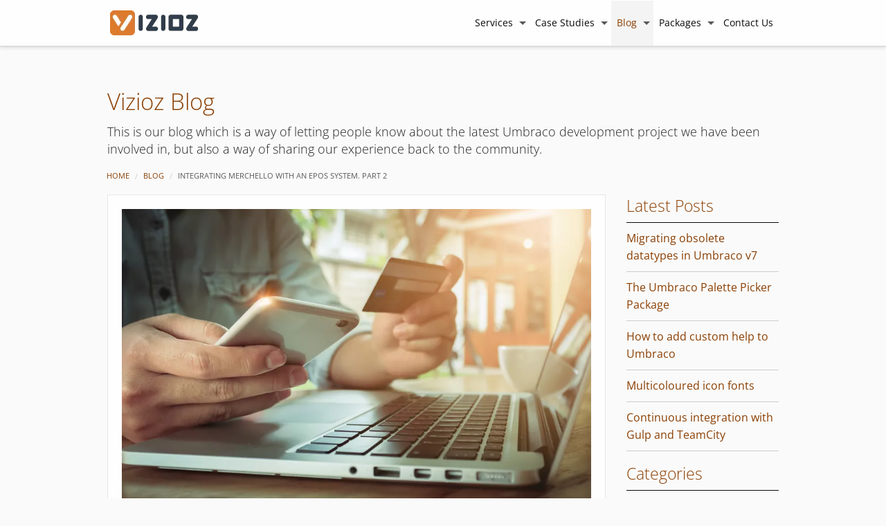

--- FILE ---
content_type: text/html; charset=utf-8
request_url: https://www.vizioz.com/blog/archive/integrating-merchello-with-an-epos-system-part-2
body_size: 14199
content:

<!DOCTYPE html>
<html xmlns="http://www.w3.org/1999/xhtml" lang="en-gb" xmlns:og="http://ogp.me/ns#" xmlns:fb="http://www.facebook.com/2008/fbml">
<head>

    <title>Integrating Merchello with an EPOS System. Part 2 - Vizioz Blog</title>
    
        <link rel="canonical" href="https://www.vizioz.com/blog/archive/integrating-merchello-with-an-epos-system-part-2" />

    <meta name="description" content="Integration of a Merchello e-commerce site with a specific EPOS system" />
    <meta name="keywords" content="Umbraco, Merchello, e-commerce" />
    <meta name="application-name" content="Vizioz" />
    <meta name="msapplication-navbutton-color" content="#4A2564" />
    <meta name="msapplication-config" content="https://www.vizioz.com/browserconfig.xml?3" />
    <meta name="msapplication-starturl" content="https://www.vizioz.com/blog/" />
    <meta name="viewport" content="width=device-width, initial-scale=1, maximum-scale=5" />
    <meta name="MobileOptimized" content="width" />
    <meta name="HandheldFriendly" content="true" />
    <link rel="shortcut icon" href="https://www.vizioz.com/favicon.ico?2" />
    <link rel="alternate" type="application/rss+xml" title="Vizioz RSS Feed" href="https://www.vizioz.com/blog/rss/" />


    <link rel="preload" href="https://fonts.gstatic.com/s/opensans/v28/memvYaGs126MiZpBA-UvWbX2vVnXBbObj2OVTS-muw.woff2" as="font" crossorigin="anonymous" />
    <link href="/build/css/site.min.css?v=da6fe02d-670a-4c1a-9614-ae31a78b3973" rel="stylesheet" />
        <style>
        @font-face {
            font-family: "foundation-icons";
            src: url("/fonts/foundation/foundation-icons.eot");
            src: url("/fonts/foundation/foundation-icons.eot?#iefix") format("embedded-opentype"), url("/fonts/foundation/foundation-icons.woff") format("woff"), url("/fonts/foundation/foundation-icons.ttf") format("truetype"), url("/fonts/foundation/foundation-icons.svg#fontcustom") format("svg");
            font-weight: normal;
            font-style: normal;
            font-display: swap;
        }

        [class^='fi-']:before {
            font-family: "foundation-icons";
            font-style: normal;
            font-weight: normal;
            font-variant: normal;
            text-transform: none;
            line-height: 1;
            -webkit-font-smoothing: antialiased;
            display: inline-block;
            text-decoration: inherit;
        }

        .fi-book-bookmark:before {
            content: "\f11d";
        }

        .fi-magnifying-glass:before {
            content: "\f16c";
        }

        .fi-price-tag:before {
            content: "\f19d";
        }

        .fi-rss:before {
            content: "\f1aa";
        }

        .fi-social-facebook:before {
            content: "\f1c4";
        }

        .fi-social-google-plus:before {
            content: "\f1ca";
        }

        .fi-social-linkedin:before {
            content: "\f1d0";
        }

        .fi-social-twitter:before {
            content: "\f1e4";
        }

        .fi-torsos:before {
            content: "\f203";
        }

        .fi-link:before {
            content: "\f165";
        }
    </style>

        <meta property="fb:admins" content="692956194" />
    <meta property="fb:admins" content="777698823" />
    <meta property="fb:admins" content="100000043136572" />




    
    <meta name="twitter:card" content="summary_large_image" />
    <meta name="twitter:title" content="Integrating Merchello with an EPOS System. Part 2" />
    <meta name="twitter:description" content="Integration of a Merchello e-commerce site with a specific EPOS system" />
    <meta name="twitter:site" content="@Vizioz" />
    <meta name="twitter:creator" content="@Vizioz" />
    <meta name="twitter:domain" content="https://www.vizioz.com" />
    <meta name="twitter:url" content="https://www.vizioz.com/blog/archive/integrating-merchello-with-an-epos-system-part-2" />

        <meta name="twitter:image" content="https://www.vizioz.com/media/96274/shutterstock_556236001.jpg?anchor=center&amp;mode=crop&amp;width=1200&amp;height=630&amp;rnd=132267875878830000&sharefilter=2747" />
        <meta name="twitter:image:alt" content="Integrating Merchello with an EPOS System. Part 2" />
        <meta name="twitter:image:width" content="1200" />
        <meta name="twitter:image:height" content="630" />
    <meta property="og:description" content="Integration of a Merchello e-commerce site with a specific EPOS system" />
    <meta property="og:url" content="https://www.vizioz.com/blog/archive/integrating-merchello-with-an-epos-system-part-2" />
    <meta property="og:title" content="Integrating Merchello with an EPOS System. Part 2" />
    <meta property="og:locale" content="en_GB" />
    <meta property="og:site_name" content="Vizioz" />
    <meta property="og:type" content="article" />

        <meta property="og:image" content="https://www.vizioz.com/media/96274/shutterstock_556236001.jpg?anchor=center&amp;mode=crop&amp;width=1200&amp;height=630&amp;rnd=132267875878830000&sharefilter=2747" />
        <meta property="og:image:width" content="1200" />
        <meta property="og:image:height" content="630" />
        <meta name="apple-mobile-web-app-capable" content="yes" />
    <meta name="apple-mobile-web-app-status-bar-style" content="black" />
    <meta name="apple-mobile-web-app-title" content="Vizioz">
    <!-- iPad retina portrait startup image -->
    <link href="/apple-touch-startup-image-1536x2008.png"
          media="(device-width: 768px) and (device-height: 1024px)
                 and (-webkit-device-pixel-ratio: 2)
                 and (orientation: portrait)"
          rel="apple-touch-startup-image">
    <!-- iPad retina landscape startup image -->
    <link href="/apple-touch-startup-image-1496x2048.png"
          media="(device-width: 768px) and (device-height: 1024px)
                 and (-webkit-device-pixel-ratio: 2)
                 and (orientation: landscape)"
          rel="apple-touch-startup-image">
    <!-- iPad non-retina portrait startup image -->
    <link href="/apple-touch-startup-image-768x1004.png"
          media="(device-width: 768px) and (device-height: 1024px)
                 and (-webkit-device-pixel-ratio: 1)
                 and (orientation: portrait)"
          rel="apple-touch-startup-image">
    <!-- iPad non-retina landscape startup image -->
    <link href="/apple-touch-startup-image-748x1024.png"
          media="(device-width: 768px) and (device-height: 1024px)
                 and (-webkit-device-pixel-ratio: 1)
                 and (orientation: landscape)"
          rel="apple-touch-startup-image">
    <!-- iPhone 6 Plus portrait startup image -->
    <link href="/apple-touch-startup-image-1242x2148.png"
          media="(device-width: 414px) and (device-height: 736px)
                 and (-webkit-device-pixel-ratio: 3)
                 and (orientation: portrait)"
          rel="apple-touch-startup-image">
    <!-- iPhone 6 Plus landscape startup image -->
    <link href="/apple-touch-startup-image-1182x2208.png"
          media="(device-width: 414px) and (device-height: 736px)
                 and (-webkit-device-pixel-ratio: 3)
                 and (orientation: landscape)"
          rel="apple-touch-startup-image">
    <!-- iPhone 6 startup image -->
    <link href="/apple-touch-startup-image-750x1294.png"
          media="(device-width: 375px) and (device-height: 667px)
                 and (-webkit-device-pixel-ratio: 2)"
          rel="apple-touch-startup-image">
    <!-- iPhone 5 startup image -->
    <link href="/apple-touch-startup-image-640x1096.png"
          media="(device-width: 320px) and (device-height: 568px)
                 and (-webkit-device-pixel-ratio: 2)"
          rel="apple-touch-startup-image">
    <!-- iPhone < 5 retina startup image -->
    <link href="/apple-touch-startup-image-640x920.png"
          media="(device-width: 320px) and (device-height: 480px)
                 and (-webkit-device-pixel-ratio: 2)"
          rel="apple-touch-startup-image">
    <!-- iPhone < 5 non-retina startup image -->
    <link href="/apple-touch-startup-image-320x460.png"
          media="(device-width: 320px) and (device-height: 480px)
                 and (-webkit-device-pixel-ratio: 1)"
          rel="apple-touch-startup-image">

    
    <link href="/build/css/screen.min.css?v=da6fe02d-670a-4c1a-9614-ae31a78b3973" rel="stylesheet" />

    <link type="application/rsd+xml" rel="edituri" title="RSD" href="https://www.vizioz.com/blog/rsd/1183" />
<link rel="wlwmanifest" type="application/wlwmanifest+xml" href="https://www.vizioz.com/blog/wlwmanifest/1183" />
    <link rel="alternate" type="application/rss+xml" title="RSS" href="https://www.vizioz.com/blog/rss" />
    
        <meta name="author" content="Miguel Lopez" />
        <link rel="author" href="" />



</head>
<body class="ArticulateMarkdown" data-ng-app="viziozApp">
    <div id="wrapper">
            <div data-sticky-container class="hide-for-print" id="top-navigation">
        <div class="column sticky topnav" data-sticky data-margin-top="auto">
            <div class="title-bar pre-load-hidden" data-responsive-toggle="animated-menu" data-hide-for="medium">
                <div class="row">
                    <div class="menuButtonContainerSmall" data-toggle>
                        <button class="menu-icon dark" type="button" aria-label="Menu"></button>
                        <div class="title-bar-title">Menu</div>
                    </div>
                    <div class="logoContainerSmall">
                        <a href="https://www.vizioz.com" class="logo" aria-label="Vizioz Homepage"></a>
                    </div>
                </div>
            </div>
            <div class="top-bar" id="animated-menu">
                <div class="top-bar-content row">
                    <div class="columns medium-12">
                        <div class="top-bar-left logoContainer">
                            <a href="https://www.vizioz.com" class="logo" aria-label="Vizioz Homepage"></a>
                        </div>
                        <div class="top-bar-right">
                                <ul class="menu pre-load-hidden dropdown"
          data-responsive-menu="drilldown medium-dropdown" data-auto-height="true" data-parent-link="true" data-drilldown-menu
>

                <li          class="has-dropdown not-click opens-right">
                    <a style="" class="menu-item" href="/services" title="Services">Services</a>
    <ul class="menu pre-load-hidden vertical"
        >

                <li          class="has-dropdown not-click opens-right">
                    <a style="line-height: 1.5rem;" class="menu-item" href="/services/development" title="Development">Development</a>
    <ul class="menu pre-load-hidden vertical"
        >

                <li >
                    <a style="line-height: 1.5rem;" class="menu-item" href="/services/development/umbraco-development" title="Umbraco Development">Umbraco Development</a>
                </li>
                <li >
                    <a style="line-height: 1.5rem;" class="menu-item" href="/services/development/tv" title="TV">TV</a>
                </li>
                <li >
                    <a style="line-height: 1.5rem;" class="menu-item" href="/services/development/custom-applications" title="Custom Applications">Custom Applications</a>
                </li>
                <li >
                    <a style="line-height: 1.5rem;" class="menu-item" href="/services/development/mobile-development" title="Mobile Development">Mobile Development</a>
                </li>

    </ul>
                </li>
                <li          class="has-dropdown not-click opens-right">
                    <a style="line-height: 1.5rem;" class="menu-item" href="/services/marketing" title="Marketing">Marketing</a>
    <ul class="menu pre-load-hidden vertical"
        >

                <li >
                    <a style="line-height: 1.5rem;" class="menu-item" href="/services/marketing/seo" title="SEO">SEO</a>
                </li>
                <li >
                    <a style="line-height: 1.5rem;" class="menu-item" href="/services/marketing/copywriting" title="Copywriting">Copywriting</a>
                </li>
                <li >
                    <a style="line-height: 1.5rem;" class="menu-item" href="/services/marketing/twitter" title="Twitter">Twitter</a>
                </li>

    </ul>
                </li>
                <li          class="has-dropdown not-click opens-right">
                    <a style="line-height: 1.5rem;" class="menu-item" href="/services/support" title="Support">Support</a>
    <ul class="menu pre-load-hidden vertical"
        >

                <li >
                    <a style="line-height: 1.5rem;" class="menu-item" href="/services/support/service-level-agreements" title="Service Level Agreements">Service Level Agreements</a>
                </li>

    </ul>
                </li>
                <li >
                    <a style="line-height: 1.5rem;" class="menu-item" href="/services/design" title="Design">Design</a>
                </li>

    </ul>
                </li>
                <li          class="has-dropdown not-click opens-right">
                    <a style="" class="menu-item" href="/case-studies" title="Case Studies">Case Studies</a>
    <ul class="menu pre-load-hidden vertical"
        >

                <li          class="has-dropdown not-click opens-right">
                    <a style="line-height: 1.5rem;" class="menu-item" href="/case-studies/care-industry" title="Care Industry">Care Industry</a>
    <ul class="menu pre-load-hidden vertical"
        >

                <li >
                    <a style="line-height: 1.5rem;" class="menu-item" href="/case-studies/care-industry/ascot-residential-homes" title="Ascot Residential Homes">Ascot Residential Homes</a>
                </li>

    </ul>
                </li>
                <li          class="has-dropdown not-click opens-right">
                    <a style="line-height: 1.5rem;" class="menu-item" href="/case-studies/charity" title="Charity">Charity</a>
    <ul class="menu pre-load-hidden vertical"
        >

                <li >
                    <a style="line-height: 1.5rem;" class="menu-item" href="/case-studies/charity/the-reading-art-exhibition" title="The Reading Art Exhibition">The Reading Art Exhibition</a>
                </li>

    </ul>
                </li>
                <li          class="has-dropdown not-click opens-right">
                    <a style="line-height: 1.5rem;" class="menu-item" href="/case-studies/finance" title="Finance">Finance</a>
    <ul class="menu pre-load-hidden vertical"
        >

                <li >
                    <a style="line-height: 1.5rem;" class="menu-item" href="/case-studies/finance/freedom-card" title="Freedom Card">Freedom Card</a>
                </li>

    </ul>
                </li>
                <li          class="has-dropdown not-click opens-right">
                    <a style="line-height: 1.5rem;" class="menu-item" href="/case-studies/fmcg-industry" title="FMCG Industry">FMCG Industry</a>
    <ul class="menu pre-load-hidden vertical"
        >

                <li >
                    <a style="line-height: 1.5rem;" class="menu-item" href="/case-studies/fmcg-industry/brand-view" title="Brand View">Brand View</a>
                </li>

    </ul>
                </li>
                <li          class="has-dropdown not-click opens-right">
                    <a style="line-height: 1.5rem;" class="menu-item" href="/case-studies/information-technology" title="Information Technology">Information Technology</a>
    <ul class="menu pre-load-hidden vertical"
        >

                <li >
                    <a style="line-height: 1.5rem;" class="menu-item" href="/case-studies/information-technology/flowcentric" title="FlowCentric">FlowCentric</a>
                </li>
                <li >
                    <a style="line-height: 1.5rem;" class="menu-item" href="/case-studies/information-technology/odata" title="oData">oData</a>
                </li>
                <li >
                    <a style="line-height: 1.5rem;" class="menu-item" href="/case-studies/information-technology/securegrade" title="SecureGrade">SecureGrade</a>
                </li>

    </ul>
                </li>
                <li          class="has-dropdown not-click opens-right">
                    <a style="line-height: 1.5rem;" class="menu-item" href="/case-studies/media" title="Media">Media</a>
    <ul class="menu pre-load-hidden vertical"
        >

                <li >
                    <a style="line-height: 1.5rem;" class="menu-item" href="/case-studies/media/little-big-ideas" title="Little Big Ideas">Little Big Ideas</a>
                </li>

    </ul>
                </li>
                <li          class="has-dropdown not-click opens-right">
                    <a style="line-height: 1.5rem;" class="menu-item" href="/case-studies/pharmaceutical-sector" title="Pharmaceutical Sector">Pharmaceutical Sector</a>
    <ul class="menu pre-load-hidden vertical"
        >

                <li >
                    <a style="line-height: 1.5rem;" class="menu-item" href="/case-studies/pharmaceutical-sector/pharma-trials" title="Pharma Trials">Pharma Trials</a>
                </li>

    </ul>
                </li>
                <li          class="has-dropdown not-click opens-right">
                    <a style="line-height: 1.5rem;" class="menu-item" href="/case-studies/real-estate" title="Real Estate">Real Estate</a>
    <ul class="menu pre-load-hidden vertical"
        >

                <li >
                    <a style="line-height: 1.5rem;" class="menu-item" href="/case-studies/real-estate/qv-offices" title="QV Offices">QV Offices</a>
                </li>

    </ul>
                </li>
                <li          class="has-dropdown not-click opens-right">
                    <a style="line-height: 1.5rem;" class="menu-item" href="/case-studies/retail" title="Retail">Retail</a>
    <ul class="menu pre-load-hidden vertical"
        >

                <li >
                    <a style="line-height: 1.5rem;" class="menu-item" href="/case-studies/retail/exceptional-pieces" title="Exceptional Pieces">Exceptional Pieces</a>
                </li>
                <li >
                    <a style="line-height: 1.5rem;" class="menu-item" href="/case-studies/retail/jacobs-the-jewellers" title="Jacobs the Jewellers">Jacobs the Jewellers</a>
                </li>

    </ul>
                </li>

    </ul>
                </li>
    <li class="active has-dropdown not-click">
        <a class="menu-item" href="/blog">Blog</a>
        <ul class="menu vertical">
            <li>
                <a class="menu-item" href="/blog/category" style="line-height: 1.5rem;">Categories</a>
            </li>
            <li>
                <a class="menu-item" href="/blog/tag" style="line-height: 1.5rem;">Tags</a>
            </li>
            <li class="">
                <a class="menu-item" href="/blog/authors" style="line-height: 1.5rem;">Authors</a>
            </li>
        </ul>
    </li>
                <li          class="has-dropdown not-click opens-right">
                    <a style="" class="menu-item" href="/packages" title="Packages">Packages</a>
    <ul class="menu pre-load-hidden vertical"
        >

                <li >
                    <a style="line-height: 1.5rem;" class="menu-item" href="/packages/palette-picker" title="Palette Picker">Palette Picker</a>
                </li>

    </ul>
                </li>
                <li >
                    <a style="" class="menu-item" href="/contact-us" title="Contact Us">Contact Us</a>
                </li>

    </ul>

                        </div>
                    </div>
                </div>
            </div>
        </div>
    </div>

        
        
    <div class="topBarSpace hide-for-print"></div>
    <div class="row">
        <div class="column">
            <header id="site-head">
                    <div class="h1 blog-title">
                        <a href="/blog">
                            Vizioz Blog
                        </a>
                    </div>

                <div class="hide-for-print">
                    <div class="row">
    <div class="column">
        <div class="blog-description">This is our blog which is a way of letting people know about the latest Umbraco development project we have been involved in, but also a way of sharing our experience back to the community.</div>
    </div>
</div>

                </div>
            </header>
        </div>
    </div>

            <div class="row collapse breadcrumb hide-for-print">
        <div class="column small-12">
            <nav aria-label="Breadcrumb">
                <ul class="breadcrumbs" role="menubar">
                    
                        <li role="menuitem"><a href="/">Home</a></li>
                        <li role="menuitem"><a href="/blog">Blog</a></li>

                    <li role="menuitem" class="current">Integrating Merchello with an EPOS System. Part 2</li>                    
                </ul>
            </nav>
        </div>
    </div>

        








<div class="spaceAfter"></div>





<main class="content" role="main">
    <article class="post">
        <div class="row">
            <div class="column large-9 post-main-column">
                <header>
                    <div class="panel">

                            <div class="image postSpaceAfter">
                                <img src="/media/96274/shutterstock_556236001.jpg?anchor=center&amp;mode=crop&amp;width=930&amp;height=620&amp;rnd=132267875878830000"
                                     data-srcset="/media/96274/shutterstock_556236001.jpg?anchor=center&amp;mode=crop&amp;quality=90&amp;width=160&amp;height=108&amp;rnd=132267875878830000 160w,/media/96274/shutterstock_556236001.jpg?anchor=center&amp;mode=crop&amp;quality=90&amp;width=320&amp;height=217&amp;rnd=132267875878830000 320w,/media/96274/shutterstock_556236001.jpg?anchor=center&amp;mode=crop&amp;quality=90&amp;width=480&amp;height=325&amp;rnd=132267875878830000 480w,/media/96274/shutterstock_556236001.jpg?anchor=center&amp;mode=crop&amp;quality=90&amp;width=640&amp;height=434&amp;rnd=132267875878830000 640w,/media/96274/shutterstock_556236001.jpg?anchor=center&amp;mode=crop&amp;quality=90&amp;width=800&amp;height=542&amp;rnd=132267875878830000 800w,/media/96274/shutterstock_556236001.jpg?anchor=center&amp;mode=crop&amp;quality=90&amp;width=960&amp;height=650&amp;rnd=132267875878830000 960w,/media/96274/shutterstock_556236001.jpg?anchor=center&amp;mode=crop&amp;quality=90&amp;width=1120&amp;height=759&amp;rnd=132267875878830000 1120w,/media/96274/shutterstock_556236001.jpg?anchor=center&amp;mode=crop&amp;quality=90&amp;width=1280&amp;height=867&amp;rnd=132267875878830000 1280w,/media/96274/shutterstock_556236001.jpg?anchor=center&amp;mode=crop&amp;quality=90&amp;width=1440&amp;height=975&amp;rnd=132267875878830000 1440w,/media/96274/shutterstock_556236001.jpg?anchor=center&amp;mode=crop&amp;quality=90&amp;width=1600&amp;height=1084&amp;rnd=132267875878830000 1600w,/media/96274/shutterstock_556236001.jpg?anchor=center&amp;mode=crop&amp;quality=90&amp;width=1760&amp;height=1192&amp;rnd=132267875878830000 1760w,/media/96274/shutterstock_556236001.jpg?anchor=center&amp;mode=crop&amp;quality=90&amp;width=1920&amp;height=1301&amp;rnd=132267875878830000 1920w"
                                     data-src="/media/96274/shutterstock_556236001.jpg?anchor=center&amp;mode=crop&amp;rnd=132267875878830000"
                                     sizes="auto" class="lazyload image-full" alt="Integrating Merchello with an EPOS System. Part 2" width="930" height="630" />
                            </div>

                        <h1 class="post-title postSpaceAfter">Integrating Merchello with an EPOS System. Part 2</h1>
                        <div class="post-meta smallSpaceAfter">
                            <span>
                                <span class="date tag-name"><strong>Author: </strong></span>
                                <span class="tag-value">Miguel Lopez</span>
                            </span>
                            <span>
                                <span class="date spaceLeft tag-name"><strong>Date: </strong></span>
                                <time class="tag-value" datetime="2020-02-21">
                                    Friday, February 21, 2020
                                </time>
                            </span>
                        </div>
                            <div class="post-meta tags">

            <div class="smallFont smallSpaceAfter">
                <span class="tag-name">Categories:</span>
                <span class="tag-value">
                        <a href="/blog/category/Umbraco">Umbraco</a>
                </span>
            </div>

            <div class="smallFont hide-for-print">
                Posted in:

                    <a href="/blog/tag/Umbraco%20CMS">Umbraco CMS</a>
                        <span>,</span>
                    <a href="/blog/tag/Umbraco%20Development">Umbraco Development</a>
                        <span>,</span>
                    <a href="/blog/tag/Merchello">Merchello</a>
                        <span>,</span>
                    <a href="/blog/tag/Encore">Encore</a>
                        <span>,</span>
                    <a href="/blog/tag/EPOS">EPOS</a>
                        <span>,</span>
                    <a href="/blog/tag/e-commerce">e-commerce</a>
            </div>
    </div>

                    </div>
                </header>
                <section class="post-content">

                    <p>This blog post was actually written a couple of years ago and was never published. It seemed a shame for it to be lost, so today we are publishing it anyway :)</p>
<hr />
<p>This is the second article in a series of two covering the two phases in which we implemented the e-commerce functionality and the integration of Merchello with their own EPOS system. In the first article we explained how we managed to upload and sync the products in the store with the website. In this one, we will talk about the second phase of development, focusing on the download of online orders to their store system.</p>
<p>Part of this article is based on the previous one, so if you still didn't read it or are curious about it, please go ahead and click on the link:</p>
<p><a href="/blog/archive/integrating-merchello-with-an-epos-system">Integrating Merchello with EPOS System</a></p>
<h2 id="integration">Integration</h2>
<p>As explained in the previous article, the integration was done through a specific module added to Encore, the software by their EPOS provider. This module is prepared to call and receive orders data at predefined intervals of time and add these orders to the store database. We had to write the specific code to call our site and pull the right data. Our API, then, has to collect the online orders, prepare them and send them in the response. The methods in charge of this in our API are:</p>
<ul>
<li>Login</li>
<li>Download orders</li>
<li>Update Order Status</li>
<li>Logout</li>
</ul>
<p>The login/logout methods, the security around the process and the environments implementation follow the same logic as for the upload process.</p>
<h2 id="orders-in-merchello">Orders in Merchello</h2>
<p>The checkout process on the site is handled entirely by Merchello, that offers a neat helpful resource to achieve everything involved in it. Of course, the actual payment will need to be done through a payment provider, and it will need to be integrated somehow in the workflow. In Merchello website, you can find a list of useful plugins that include integration with different payment providers. These are free plugins developed and managed by the community. You can also find other plugins out there created by Umbraco developers for other major providers like PayPal. In case you are using a provider for which you cannot find a plugin, it might be worth asking the community, or you can develop your own based on any one of the available plugins.</p>
<p>In our case, we were working with WorldPay and there was no option to change it since it is also the provider used in the store. We had to develop our custom payment provider, but that will fall out of the scope of this article and will probably deserve a post on its own. If you are interested in knowing the details of our WorldPay plugin, please drop us a line.</p>
<p>Merchello is capable of dealing with orders, invoices and shipments and it offers a pretty easy interface in the back office. Although shipments and fulfilling of orders are processed at the store we still make use of most of the functionalities Merchello has to offer.</p>
<p>After an order has been completed and paid online, we save it as part of a specific collection so we will know exactly where we need to look for them. In Merchello you can create orders collections, in the same way as with products, to help you organize them. There are several collections by default that let you view the orders and invoices grouped by status. To add an order to a specific collection from the code, we use this method:</p>
<pre><code>/// &lt;summary&gt;
/// The add to Encore collection.
/// &lt;/summary&gt;
private void AddToEncoreCollection(IPaymentResult attempt)
{
    var collectionService = this.Context.Services.EntityCollectionService;

    var encorePendingCollection =
        collectionService.GetRootLevelEntityCollections(EntityType.Invoice)
            .FirstOrDefault(
                x =&gt;
                    string.Equals(x.Name.Trim(), CustomEntityCollections.EncoreOrders, StringComparison.CurrentCultureIgnoreCase));

    if (encorePendingCollection != null)
    {
        attempt.Invoice.AddToCollection(encorePendingCollection);
    }
}
</code></pre>
<h2 id="download">Download</h2>
<p>The EPOS system does its scheduled task to download the online orders and make a request to the site. Since the orders that are ready to be downloaded and integrated are part of a specific collection, it is pretty simple to get them. We only need to serialize them according to the environment we are using (this was explained in the previous article).</p>
<pre><code>/// &lt;summary&gt;
/// Gets the web invoices for downloading to be passed to Encore.
/// &lt;/summary&gt;
/// &lt;returns&gt;
/// The &lt;see cref=&quot;IEnumerable{WebOrder}&quot;/&gt;.
/// &lt;/returns&gt;
public IEnumerable&lt;WebOrder&gt; GetWebPendingOrders()
{
    if (this.environment == null)
    {
        throw new WebApiEnvironmentException(&quot;There is no environment available to parse the orders for this call.&quot;);
    }

    var invoiceService = MerchelloContext.Current.Services.InvoiceService;
    var collectionService = MerchelloContext.Current.Services.EntityCollectionService;

    var encorePendingCollection =
        collectionService.GetRootLevelEntityCollections(EntityType.Invoice)
            .FirstOrDefault(
                x =&gt;
                    string.Equals(x.Name.Trim(), CustomEntityCollections.EncoreOrders, StringComparison.CurrentCultureIgnoreCase));

    if (encorePendingCollection == null)
    {
        throw new WebInvoiceException($&quot;{CustomEntityCollections.EncoreOrders} invoice collection not found&quot;);
    }

    var invoices = invoiceService.GetFromCollection(encorePendingCollection.Key, 1, 10000, &quot;createDate&quot;);

    return this.environment.Serializer.ToWebOrders(invoices.Items);
}
</code></pre>
<h2 id="update-order-status">Update order status</h2>
<p>Encore then will receive the orders and will store them in the store database. The plan here was to send a new request to the site to update the order status once the process has been successfully completed. We found, though, that internally Encore did not return anything back to the module we are using, so it is not a functionality that we can use without trying to hack the code or writing overcomplicated workarounds. Given the number of online orders expected, it was not a problem to do this update manually from within the back office. Also, Encore is smart enough to not process orders that have been downloaded already, so this update was kind of a secondary issue.</p>
<p>For those interested, here is the code that would be in charge of the update. It basically moves the processed orders to a new collection in Merchello.</p>
<pre><code>/// &lt;summary&gt;
/// Updates an order status as passed by Encore
/// &lt;/summary&gt;
/// &lt;param name=&quot;jsonOrderUpdate&quot;&gt;
/// The order update JSON object.
/// &lt;/param&gt;
/// &lt;returns&gt;
/// The &lt;see cref=&quot;bool&quot;/&gt;.
/// &lt;/returns&gt;
public bool UpdateOrderStatus(JToken jsonOrderUpdate)
{
    if (this.environment == null)
    {
        throw new WebApiEnvironmentException(&quot;There is no environment available to update the order.&quot;);
    }

    var orderUpdate = this.environment.Serializer.ToOrderUpdate(jsonOrderUpdate);
    var invoiceService = MerchelloContext.Current.Services.InvoiceService;
    var collectionService = MerchelloContext.Current.Services.EntityCollectionService;

    var encorePendingCollection =
        collectionService.GetRootLevelEntityCollections(EntityType.Invoice)
            .FirstOrDefault(
                x =&gt;
                    string.Equals(x.Name.Trim(), CustomEntityCollections.EncoreOrders, StringComparison.CurrentCultureIgnoreCase));
    var encoreDownloadedCollection =
        collectionService.GetRootLevelEntityCollections(EntityType.Invoice)
            .FirstOrDefault(
                x =&gt;
                    string.Equals(x.Name.Trim(), CustomEntityCollections.EncoreDownloaded, StringComparison.CurrentCultureIgnoreCase));

    var invoice = invoiceService.GetByInvoiceNumber(orderUpdate.OrderId);
    invoice.RemoveFromCollection(encorePendingCollection);
    invoice.AddToCollection(encoreDownloadedCollection);

    return true;
}
</code></pre>
<h2 id="addendum-track-errors">Addendum: track errors</h2>
<p>While working on this project, we realized how sensitive the data integration between two platforms is, especially when they work in such different ways. The process can fail for many unexpected reasons. To keep track of possible errors on Encore side during the upload and download processes we decided to implement a little special trick. On the Encore side, we surrounded all requests to the site with try/catch blocks that, when they catch an exception, make a new call to the site with the exception message and stack trace. On our side, then, we save the message in the Umbraco logs so we can review them whenever an exception occurs. This has proven especially useful during testing on the staging environment, as well as on the live site. It allows us to track down the error relatively quickly and find a solution. Most of the times we could fix the problem directly in the code, while other times we were able to spot some misconfiguration on their store settings without the client having to contact their EPOS support team.</p>
<h2 id="conclusions">Conclusions</h2>
<p>As for all e-commerce sites, the shopping workflow needs to be very smooth. Also, due to the sensitive nature of the data, any integration with other platforms needs to be robust and fail proof. I am proud to say that we met all these requirements. The client has also shown great interest in the integration process and is very happy with the final product and our ongoing support.</p>
<p>This was really an extraordinary project to work on and, no doubt, a challenge.</p>


                    <hr class="hide-for-print" />

                </section>
                <section class="share hide-for-print">
                    <div class="row">
                        <div class="column">
                            <div class="panel form">
                                <div class="row">
                                    <div class="column">
                                        <div class="settingHeader">
                                            <h3 class="info prompt">Share this post</h3>
                                        </div>
                                    </div>
                                </div>
                                <div class="row">
                                    <div class="column small-4 hide-for-small-only text-center">
                                        <a href="http://twitter.com/share?text=Integrating Merchello with an EPOS System. Part 2&url=https://www.vizioz.com/blog/archive/integrating-merchello-with-an-epos-system-part-2"
                                           onclick="window.open(this.href, 'twitter-share', 'width=550,height=235');return false;">
                                            <div class="panel noMarginBottom">
                                                <i class="fi-social-twitter twitterColor"></i> <span>Twitter</span>
                                            </div>
                                        </a>
                                    </div>
                                    <div class="column small-4 show-for-small-only text-center">
                                        <a href="http://twitter.com/share?text=Integrating Merchello with an EPOS System. Part 2&url=https://www.vizioz.com/blog/archive/integrating-merchello-with-an-epos-system-part-2">
                                            <div class="panel noMarginBottom">
                                                <i class="fi-social-twitter large twitterColor"></i>
                                            </div>
                                        </a>
                                    </div>
                                    <div class="column small-4 hide-for-small-only text-center">
                                        <a href="https://www.facebook.com/sharer/sharer.php?u=https://www.vizioz.com/blog/archive/integrating-merchello-with-an-epos-system-part-2"
                                           onclick="window.open(this.href, 'facebook-share','width=580,height=296');return false;">
                                            <div class="panel noMarginBottom">
                                                <i class="fi-social-facebook facebookColor"></i> <span>Facebook</span>
                                            </div>
                                        </a>
                                    </div>
                                    <div class="column small-4 show-for-small-only text-center">
                                        <a href="https://www.facebook.com/sharer/sharer.php?u=https://www.vizioz.com/blog/archive/integrating-merchello-with-an-epos-system-part-2">
                                            <div class="panel noMarginBottom">
                                                <i class="fi-social-facebook large facebookColor"></i>
                                            </div>
                                        </a>
                                    </div>
                                    <div class="column small-4 hide-for-small-only text-center">
                                        <a href="https://plus.google.com/share?url=https://www.vizioz.com/blog/archive/integrating-merchello-with-an-epos-system-part-2"
                                           onclick="window.open(this.href, 'google-plus-share', 'width=490,height=530');return false;">
                                            <div class="panel noMarginBottom">
                                                <i class="fi-social-google-plus googlePlusColor"></i> <span>Google+</span>
                                            </div>
                                        </a>
                                    </div>
                                    <div class="column small-4 show-for-small-only text-center">
                                        <a href="https://plus.google.com/share?url=https://www.vizioz.com/blog/archive/integrating-merchello-with-an-epos-system-part-2">
                                            <div class="panel noMarginBottom">
                                                <i class="fi-social-google-plus large googlePlusColor"></i>
                                            </div>
                                        </a>
                                    </div>
                                </div>
                            </div>
                        </div>
                    </div>
                </section>
                <footer class="post-footer marginBottom">
                        <div class="panel form author-block">
                            <div class="row">
                                <div class="column author-block-title">
                                    <div class="settingHeader">
                                        <h3 class="attr">Author</h3>
                                    </div>
                                </div>
                                <div class="column medium-4 centered hide-for-print">
                                        <div classs="authorImageContainer">
                                            <img src="/media/95932/mlopez.png?mode=crop&width=180&height=180" alt="Miguel Lopez" />
                                        </div>
                                </div>
                                <div class="column medium-8 author-block-name">
                                        <section class="author">
                                            <h4>
                                                <a rel="author" href="/blog/authors/miguel-lopez">Miguel Lopez</a>
                                            </h4>

                                                <p class="bio noMarginBottom hide-for-print">Miguel is a web developer and Umbraco Master. He enjoys both technology and a good old fashioned book. He moved to the UK from Spain in 2015 and has been fully committed to Vizioz since.</p>
                                        </section>
                                </div>
                            </div>
                        </div>
                                            <hr class="hide-for-print" />
                        <div class="hide-for-print">
                                <div id="disqus_thread">
        <script type="text/javascript">

            /** ENTER DISQUS SHORTNAME HERE **/

            var disqus_shortname = 'vizioz';

            /** DO NOT MODIFY BELOW THIS LINE **/

            var disqus_identifier = '2747';
            var disqus_url = 'https://www.vizioz.com/blog/archive/integrating-merchello-with-an-epos-system-part-2';

            (function () {
                var dsq = document.createElement('script'); dsq.type = 'text/javascript'; dsq.async = true;
                dsq.src = 'https://' + disqus_shortname + '.disqus.com/embed.js';
                (document.getElementsByTagName('head')[0] || document.getElementsByTagName('body')[0]).appendChild(dsq);
            })();
        </script>
        <noscript>
            Please enable JavaScript to view the <a href="https://disqus.com/?ref_noscript">comments powered by Disqus.</a>
        </noscript>
        <a href="https://disqus.com" class="dsq-brlink">
            comments powered by <span class="logo-disqus">Disqus</span>
        </a>
    </div>

                            
                            
                        </div>
                </footer>
            </div>
            <div class="column large-3 show-for-large hide-for-print">

                <div class="settingHeader">
                    <h3><a href="/blog">Latest Posts</a></h3>
                </div>
                <ul class="no-bullet">
                        <li class="style-post"><a href="/blog/archive/migrating-obsolete-datatypes-in-umbraco-v7">Migrating obsolete datatypes in Umbraco v7</a></li>
                        <li class="style-post"><a href="/blog/archive/the-umbraco-palette-picker-package">The Umbraco Palette Picker Package</a></li>
                        <li class="style-post"><a href="/blog/archive/how-to-add-custom-help-to-umbraco">How to add custom help to Umbraco</a></li>
                        <li class="style-post"><a href="/blog/archive/multicoloured-icon-fonts">Multicoloured icon fonts</a></li>
                        <li class="style-post"><a href="/blog/archive/continuous-integration-with-gulp-and-teamcity">Continuous integration with Gulp and TeamCity</a></li>
                </ul>

                    <div class="settingHeader">
                        <h3><a href="/blog/category">Categories</a></h3>
                    </div>
                    <ul class="no-bullet">
                            <li><a href="/blog/category/Umbraco">Umbraco</a></li>
                    </ul>

                    <div class="settingHeader">
                        <h3><a href="/blog/tag">Tags</a></h3>
                    </div>
                    <ul class="no-bullet">
                            <li><a href="/blog/tag/Umbraco%20CMS">Umbraco CMS</a></li>
                            <li><a href="/blog/tag/Umbraco%20Development">Umbraco Development</a></li>
                            <li><a href="/blog/tag/Merchello">Merchello</a></li>
                            <li><a href="/blog/tag/Encore">Encore</a></li>
                            <li><a href="/blog/tag/EPOS">EPOS</a></li>
                            <li><a href="/blog/tag/e-commerce">e-commerce</a></li>
                    </ul>
            </div>
        </div>
    </article>
</main>
    </div>

        <div class="footer">
        <div class="footerTop">
            <div class="row hide-for-print">
                <div class="column text-center">
                    <div class="h-1" style="color: #222">
                        <span>Keep in touch</span><span class="show-for-medium"> with Vizioz</span>
                    </div>
                </div>
            </div>
            <div class="row">
                <div class="column small-12 small-centered medium-6 medium-offset-3 end socialLinks-container">
                    <ul class="small-block-grid-5 text-center socialLinks">
                        <li>
                            <a href="https://twitter.com/vizioz" title="Follow Vizioz on Twitter"><i class="fi-social-twitter large twitterColor"><span class="hide">Twitter</span></i></a>
                            <span class="show-for-print handle">@vizioz</span>
                        </li>
                        <li>
                            <a href="https://uk.linkedin.com/company/vizioz-limited" title="Follow Vizioz on LinkedIn" class="linkedin"><i class="fi-social-linkedin large linkedInColor whiteBackground"><span class="hide">LinkedIn</span></i></a>
                            <span class="show-for-print handle">linkedin.com/company/vizioz-limited</span>
                        </li>
                        <li>
                            <a href="https://www.facebook.com/Vizioz" title="Follow Vizioz on Facebook"><i class="fi-social-facebook large facebookColor whiteBackground"><span class="hide">Facebook</span></i></a>
                            <span class="show-for-print handle">vizioz</span>
                        </li>
                    </ul>
                </div>
            </div>
        </div>
        <div class="footerMiddle">
            <div class="row">
                <div class="column">
                    <div class="row">
                        <div class="column medium-6 large-4 footer-contact">
                            <div class="headerContainer aAnd hide-for-print">
                                <strong class="columnHeader" style="font-size: 20px; font-weight: bold;">Contact</strong>
                            </div>
                            <ul class="addressAndContact">
                                <li class="show-for-print footer-logo">
                                    <img src="/images/vizioz_logo3.png" alt="Vizioz Logo" />
                                </li>
                                <li class="hide-for-print"><strong>Vizioz Limited</strong></li>
                                <li>Call (UK): <a href="tel:+447762594042"><strong>+44 776 259 4042</strong></a></li>
                                <li>Call (US): <a href="tel:+12678080245"><strong>+1 267 808 0245</strong></a></li>
                                <li>Email: <a href="mailto:info@vizioz.com"><strong>info@vizioz.com</strong></a></li>
                            </ul>
                            <ul class="addressAndContact hide-for-print">
                                <li>
                                    <img src="/images/umbraco-gold-partner.png" alt="Vizioz - Umbraco Certified Partner" width="200" height="73" style="border: 1px solid #e6e6e6; border-radius: 5px; box-shadow: 0 0 4px 0 #ddd; " />
                                </li>
                            </ul>
                        </div>
                        <div class="column medium-6 large-4 show-for-large hide-for-print">
                            <div class="headerContainer links">
                                <strong class="columnHeader">Services</strong>
                            </div>
                            <ul class="siteLinks">
                                <li><a href="/services/development">Development</a></li>
                                <li><a href="/services/marketing">Marketing</a></li>
                                <li><a href="/services/support">Support</a></li>
                                <li><a href="/services/design">Design</a></li>
                            </ul>
                        </div>
                        <div class="column end medium-6 medium-offset-0 large-4 hide-for-print">
                            <div class="headerContainer blog">
                                <strong class="columnHeader">Latest from the blog</strong>
                            </div>
                            <ul class="siteLinks">

                                        <li><a href="/blog/archive/migrating-obsolete-datatypes-in-umbraco-v7">Migrating obsolete datatypes in Umbraco v7</a></li>
                                        <li><a href="/blog/archive/the-umbraco-palette-picker-package">The Umbraco Palette Picker Package</a></li>
                                        <li><a href="/blog/archive/how-to-add-custom-help-to-umbraco">How to add custom help to Umbraco</a></li>


                            </ul>
                        </div>
                    </div>
                </div>
            </div>
        </div>
        <div class="footerBottom hide-for-print">
            <div class="row bottomLinks">
                <div class="column medium-4 large-3 text-center">
                    <a class="bottom-link" href="/terms-and-conditions">Terms and Conditions</a>
                </div>
                <div class="column medium-4 large-3 text-center">
                    <a class="bottom-link" href="/privacy-policy">Privacy Policy</a>
                </div>
                <div class="column medium-4 large-3 text-center">
                    <a class="bottom-link" href="/sitemap">Sitemap</a>
                </div>
                <div class="column large-3 text-center copyright">
                    <div class="bottom-link">&copy; Vizioz Ltd. 2026</div>
                </div>
            </div>
        </div>
        <div class="footer-print-copy show-for-print">
            <div class="row">
                <div class="column">
                    <div class="print-title">Integrating Merchello with an EPOS System. Part 2</div>
                    <div class="url">
                        <a href="https://www.vizioz.com/blog/archive/integrating-merchello-with-an-epos-system-part-2">https://www.vizioz.com/blog/archive/integrating-merchello-with-an-epos-system-part-2</a>
                    </div>
                </div>
            </div>
        </div>
    </div>


    <script src="https://code.jquery.com/jquery-3.6.0.min.js" integrity="sha256-/xUj+3OJU5yExlq6GSYGSHk7tPXikynS7ogEvDej/m4=" crossorigin="anonymous"></script>
    <script src="/build/js/foundation.min.js?v=da6fe02d-670a-4c1a-9614-ae31a78b3973" type="text/javascript"></script>
    <script async defer src="/build/js/app.min.js?v=da6fe02d-670a-4c1a-9614-ae31a78b3973" type="text/javascript"></script>
    <noscript></noscript>

<script>
(function(i,s,o,g,r,a,m){i['GoogleAnalyticsObject']=r;i[r]=i[r]||function(){(i[r].q=i[r].q||[]).push(arguments)},i[r].l=1*new Date();a=s.createElement(o),m=s.getElementsByTagName(o)[0];a.async=1;a.src=g;m.parentNode.insertBefore(a,m)})(window,document,'script','https://www.google-analytics.com/analytics.js','ga');ga('create', 'UA-9079505-2', 'auto');ga('send', 'pageview');
</script><noscript><!-- Required to pass accessibility reporting --></noscript>
    
    
    <script>
        if ($("pre").length) {
            $.getScript("https://cdnjs.cloudflare.com/ajax/libs/highlight.js/11.5.0/highlight.min.js",
                function () {
                    hljs.highlightAll();
                    $(document).ready(function () {
                        $('pre').each(function (i, block) {
                            hljs.highlightBlock(block);
                        });
                    });
                });

            $("<link/>", {
                rel: "stylesheet",
                type: "text/css",
                href: "https://cdnjs.cloudflare.com/ajax/libs/highlight.js/11.5.0/styles/vs.min.css"
            }).appendTo("head");
        }
    </script>
    <noscript></noscript>


    <script type="text/javascript">
        $(document).foundation();
		// Force the foundation menu items to have an href attribute for SEO best practices, and mark them as nofollow.
		var menuItems = $(".menu.drilldown .has-dropdown a.menu-item:not([href]), .menu.drilldown .js-drilldown-back a:not([href])");
		menuItems.attr("href", "#");
		menuItems.attr("rel", "nofollow");
    </script>
    <noscript></noscript>
</body>
</html>












--- FILE ---
content_type: text/css
request_url: https://www.vizioz.com/build/css/site.min.css?v=da6fe02d-670a-4c1a-9614-ae31a78b3973
body_size: 22677
content:
@charset "UTF-8";.slide-in-down.mui-enter,.slide-in-left.mui-enter,.slide-in-right.mui-enter,.slide-in-up.mui-enter,.slide-out-down.mui-leave,.slide-out-left.mui-leave,.slide-out-right.mui-leave,.slide-out-up.mui-leave{transition-duration:.5s;transition-timing-function:linear;transition-property:transform,opacity;backface-visibility:hidden}h1,h2,h3,h4,h5,h6,p{text-rendering:optimizeLegibility}button,hr,input{overflow:visible}.accordion,.footer .footerTop .socialLinkContainer .socialLinks,.footer .footerTop .socialLinks li,.menu,.segment ul,ul{list-style-type:none}@font-face{font-family:'Open Sans';font-style:normal;font-weight:300;font-stretch:100%;src:url(https://fonts.gstatic.com/s/opensans/v28/memvYaGs126MiZpBA-UvWbX2vVnXBbObj2OVTS-muw.woff2) format("woff2");font-display:swap}@font-face{font-family:'Open Sans';font-style:normal;font-weight:400;font-stretch:100%;src:url(https://fonts.gstatic.com/s/opensans/v28/memvYaGs126MiZpBA-UvWbX2vVnXBbObj2OVTS-muw.woff2) format("woff2");font-display:swap}@font-face{font-family:'Open Sans';font-style:normal;font-weight:700;font-stretch:100%;src:url(https://fonts.gstatic.com/s/opensans/v28/memvYaGs126MiZpBA-UvWbX2vVnXBbObj2OVTS-muw.woff2) format("woff2");font-display:swap}.slide-in-down.mui-enter{transform:translateY(-100%)}.slide-in-down.mui-enter.mui-enter-active{transform:translateY(0)}.slide-in-left.mui-enter{transform:translateX(-100%)}.slide-in-left.mui-enter.mui-enter-active{transform:translateX(0)}.slide-in-up.mui-enter{transform:translateY(100%)}.slide-in-up.mui-enter.mui-enter-active{transform:translateY(0)}.slide-in-right.mui-enter{transform:translateX(100%)}.slide-in-right.mui-enter.mui-enter-active{transform:translateX(0)}.slide-out-down.mui-leave{transform:translateY(0)}.slide-out-down.mui-leave.mui-leave-active{transform:translateY(100%)}.slide-out-right.mui-leave{transform:translateX(0)}.slide-out-right.mui-leave.mui-leave-active{transform:translateX(100%)}.slide-out-up.mui-leave{transform:translateY(0)}.slide-out-up.mui-leave.mui-leave-active{transform:translateY(-100%)}.slide-out-left.mui-leave{transform:translateX(0)}.fade-in.mui-enter,.fade-out.mui-leave{transition-duration:.5s;transition-timing-function:linear;transition-property:opacity}.slide-out-left.mui-leave.mui-leave-active{transform:translateX(-100%)}.fade-in.mui-enter{opacity:0}.fade-in.mui-enter.mui-enter-active,.fade-out.mui-leave{opacity:1}.hinge-in-from-bottom.mui-enter,.hinge-in-from-left.mui-enter,.hinge-in-from-middle-x.mui-enter,.hinge-in-from-middle-y.mui-enter,.hinge-in-from-right.mui-enter,.hinge-in-from-top.mui-enter,.hinge-out-from-bottom.mui-leave,.hinge-out-from-left.mui-leave,.hinge-out-from-middle-x.mui-leave,.hinge-out-from-middle-y.mui-leave,.hinge-out-from-right.mui-leave,.hinge-out-from-top.mui-leave,.scale-in-down.mui-enter,.scale-in-up.mui-enter,.scale-out-down.mui-leave,.scale-out-up.mui-leave,.spin-in-ccw.mui-enter,.spin-in.mui-enter,.spin-out-ccw.mui-leave,.spin-out.mui-leave{transition-duration:.5s;transition-timing-function:linear;transition-property:transform,opacity}.fade-out.mui-leave.mui-leave-active{opacity:0}.hinge-in-from-top.mui-enter{transform:perspective(2000px) rotateX(-90deg);transform-origin:top;opacity:0}.hinge-in-from-top.mui-enter.mui-enter-active{transform:perspective(2000px) rotate(0);opacity:1}.hinge-in-from-right.mui-enter{transform:perspective(2000px) rotateY(-90deg);transform-origin:right;opacity:0}.hinge-in-from-right.mui-enter.mui-enter-active{transform:perspective(2000px) rotate(0);opacity:1}.hinge-in-from-bottom.mui-enter{transform:perspective(2000px) rotateX(90deg);transform-origin:bottom;opacity:0}.hinge-in-from-bottom.mui-enter.mui-enter-active{transform:perspective(2000px) rotate(0);opacity:1}.hinge-in-from-left.mui-enter{transform:perspective(2000px) rotateY(90deg);transform-origin:left;opacity:0}.hinge-in-from-left.mui-enter.mui-enter-active{transform:perspective(2000px) rotate(0);opacity:1}.hinge-in-from-middle-x.mui-enter{transform:perspective(2000px) rotateX(-90deg);transform-origin:center;opacity:0}.hinge-in-from-middle-x.mui-enter.mui-enter-active{transform:perspective(2000px) rotate(0);opacity:1}.hinge-in-from-middle-y.mui-enter{transform:perspective(2000px) rotateY(-90deg);transform-origin:center;opacity:0}.hinge-in-from-middle-y.mui-enter.mui-enter-active,.hinge-out-from-top.mui-leave{transform:perspective(2000px) rotate(0);opacity:1}.hinge-out-from-top.mui-leave{transform-origin:top}.hinge-out-from-top.mui-leave.mui-leave-active{transform:perspective(2000px) rotateX(-90deg);opacity:0}.hinge-out-from-right.mui-leave{transform:perspective(2000px) rotate(0);transform-origin:right;opacity:1}.hinge-out-from-right.mui-leave.mui-leave-active{transform:perspective(2000px) rotateY(-90deg);opacity:0}.hinge-out-from-bottom.mui-leave{transform:perspective(2000px) rotate(0);transform-origin:bottom;opacity:1}.hinge-out-from-bottom.mui-leave.mui-leave-active{transform:perspective(2000px) rotateX(90deg);opacity:0}.hinge-out-from-left.mui-leave{transform:perspective(2000px) rotate(0);transform-origin:left;opacity:1}.hinge-out-from-left.mui-leave.mui-leave-active{transform:perspective(2000px) rotateY(90deg);opacity:0}.hinge-out-from-middle-x.mui-leave{transform:perspective(2000px) rotate(0);transform-origin:center;opacity:1}.hinge-out-from-middle-x.mui-leave.mui-leave-active{transform:perspective(2000px) rotateX(-90deg);opacity:0}.hinge-out-from-middle-y.mui-leave{transform:perspective(2000px) rotate(0);transform-origin:center;opacity:1}.hinge-out-from-middle-y.mui-leave.mui-leave-active{transform:perspective(2000px) rotateY(-90deg);opacity:0}.scale-in-up.mui-enter{transform:scale(.5);opacity:0}.scale-in-up.mui-enter.mui-enter-active{transform:scale(1);opacity:1}.scale-in-down.mui-enter{transform:scale(1.5);opacity:0}.scale-in-down.mui-enter.mui-enter-active,.scale-out-up.mui-leave{transform:scale(1);opacity:1}.scale-out-up.mui-leave.mui-leave-active{transform:scale(1.5);opacity:0}.scale-out-down.mui-leave{transform:scale(1);opacity:1}.scale-out-down.mui-leave.mui-leave-active{transform:scale(.5);opacity:0}.spin-in.mui-enter{transform:rotate(-.75turn);opacity:0}.spin-in.mui-enter.mui-enter-active,.spin-out.mui-leave{transform:rotate(0);opacity:1}.spin-in-ccw.mui-enter,.spin-out.mui-leave.mui-leave-active{transform:rotate(.75turn);opacity:0}.spin-in-ccw.mui-enter.mui-enter-active,.spin-out-ccw.mui-leave{transform:rotate(0);opacity:1}.spin-out-ccw.mui-leave.mui-leave-active{transform:rotate(-.75turn);opacity:0}.slow{transition-duration:750ms!important}.linear{transition-timing-function:linear!important;animation-timing-function:linear!important}.ease{transition-timing-function:ease!important;animation-timing-function:ease!important}.ease-in{transition-timing-function:ease-in!important;animation-timing-function:ease-in!important}.ease-out{transition-timing-function:ease-out!important;animation-timing-function:ease-out!important}.ease-in-out{transition-timing-function:ease-in-out!important;animation-timing-function:ease-in-out!important}.bounce-in{transition-timing-function:cubic-bezier(.485,.155,.24,1.245)!important;animation-timing-function:cubic-bezier(.485,.155,.24,1.245)!important}.bounce-out{transition-timing-function:cubic-bezier(.485,.155,.515,.845)!important;animation-timing-function:cubic-bezier(.485,.155,.515,.845)!important}.bounce-in-out{transition-timing-function:cubic-bezier(.76,-.245,.24,1.245)!important;animation-timing-function:cubic-bezier(.76,-.245,.24,1.245)!important}.short-delay{transition-delay:.3s!important;animation-delay:.3s!important}.long-delay{transition-delay:.7s!important;animation-delay:.7s!important}.shake{animation-name:shake-7}.spin-ccw,.spin-cw{animation-name:spin-cw-1turn}@keyframes shake-7{0%,10%,20%,30%,40%,50%,60%,70%,80%,90%{transform:translateX(7%)}15%,25%,35%,45%,5%,55%,65%,75%,85%,95%{transform:translateX(-7%)}}@keyframes spin-cw-1turn{0%,100%{transform:rotate(0)}100%{transform:rotate(1turn)}}.wiggle{animation-name:wiggle-7deg}@keyframes wiggle-7deg{40%,50%,60%{transform:rotate(7deg)}35%,45%,55%,65%{transform:rotate(-7deg)}0%,100%,30%,70%{transform:rotate(0)}}.shake,.spin-ccw,.spin-cw,.wiggle{animation-duration:.5s}.infinite{animation-iteration-count:infinite}.slow{animation-duration:750ms!important}.fast{transition-duration:250ms!important;animation-duration:250ms!important}/*! normalize-scss | MIT/GPLv2 License | bit.ly/normalize-scss */html{font-family:sans-serif;line-height:1.15;-ms-text-size-adjust:100%;-webkit-text-size-adjust:100%}code,kbd,pre,samp{font-family:monospace,monospace;font-size:1em}article,aside,details,figcaption,figure,footer,header,main,menu,nav,section{display:block}pre{overflow:auto}a:active,a:hover{outline-width:0}abbr[title]{border-bottom:none;text-decoration:underline;text-decoration:underline dotted}dfn{font-style:italic}mark{background-color:#ff0;color:#000}small{font-size:80%}sub,sup{font-size:75%;line-height:0;position:relative;vertical-align:baseline}sub{bottom:-.25em}sup{top:-.5em}audio,canvas,video{display:inline-block}audio:not([controls]){display:none;height:0}img{border-style:none;display:inline-block;vertical-align:middle;max-width:100%;height:auto;-ms-interpolation-mode:bicubic}svg:not(:root){overflow:hidden}button,input,optgroup,select,textarea{font-family:sans-serif;font-size:100%;line-height:1.15;margin:0}button,select{text-transform:none}[type=reset],[type=submit],button,html [type=button]{-webkit-appearance:button}[type=button]::-moz-focus-inner,[type=reset]::-moz-focus-inner,[type=submit]::-moz-focus-inner,button::-moz-focus-inner{border-style:none;padding:0}[type=button]:-moz-focusring,[type=reset]:-moz-focusring,[type=submit]:-moz-focusring,button:-moz-focusring{outline:ButtonText dotted 1px}[type=checkbox],[type=radio]{box-sizing:border-box;padding:0}[type=number]::-webkit-inner-spin-button,[type=number]::-webkit-outer-spin-button{height:auto}[type=search]{-webkit-appearance:textfield;outline-offset:-2px}[type=search]::-webkit-search-cancel-button,[type=search]::-webkit-search-decoration{-webkit-appearance:none}::-webkit-file-upload-button{-webkit-appearance:button;font:inherit}.help-text,em,i{font-style:italic}b,em,i,small,strong{line-height:inherit}legend{box-sizing:border-box;display:table;padding:0;color:inherit;white-space:normal}progress{display:inline-block;vertical-align:baseline}textarea{overflow:auto}summary{display:list-item}[hidden],template{display:none}.foundation-mq{font-family:"small=0em&medium=40em&large=64em&xlarge=75em&xxlarge=90em"}html{box-sizing:border-box;font-size:100%}*,::after,::before{box-sizing:inherit}select{box-sizing:border-box;width:100%}.map_canvas embed,.map_canvas img,.map_canvas object,.mqa-display embed,.mqa-display img,.mqa-display object{max-width:none!important}.row.expanded,.row:not(.expanded) .row{max-width:none}button{padding:0;appearance:none;border:0;border-radius:0;background:0 0;line-height:1}[data-whatinput=mouse] button{outline:0}.is-visible{display:block!important}.is-hidden{display:none!important}.row{margin-right:auto;margin-left:auto}.row::after,.row::before{display:table;content:' '}.row::after{clear:both}.row.collapse>.column,.row.collapse>.columns{padding-right:0;padding-left:0}.row .row{margin-right:-.625rem;margin-left:-.625rem}@media print,screen and (min-width:40em){.row .row{margin-right:-.9375rem;margin-left:-.9375rem}}@media print,screen and (min-width:64em){.row .row{margin-right:-.9375rem;margin-left:-.9375rem}}.row .row.collapse{margin-right:0;margin-left:0}.row.expanded .row{margin-right:auto;margin-left:auto}.row.gutter-small>.column,.row.gutter-small>.columns{padding-right:.625rem;padding-left:.625rem}.row.gutter-medium>.column,.row.gutter-medium>.columns{padding-right:.9375rem;padding-left:.9375rem}.column,.columns{width:100%;float:left;padding-right:.625rem;padding-left:.625rem}.button.dropdown::after,.column:last-child:not(:first-child),.columns:last-child:not(:first-child),.is-dropdown-menu.vertical.align-right,.menu.align-right>li{float:right}@media print,screen and (min-width:40em){.column,.columns{padding-right:.9375rem;padding-left:.9375rem}}.column.end:last-child:last-child,.end.columns:last-child:last-child{float:left}.column.row.row,.row.row.columns{float:none}.row .column.row.row,.row .row.row.columns{margin-right:0;margin-left:0;padding-right:0;padding-left:0}.small-1{width:8.33333%}.small-push-1{position:relative;left:8.33333%}.small-pull-1{position:relative;left:-8.33333%}.small-offset-0{margin-left:0}.small-2{width:16.66667%}.small-push-2{position:relative;left:16.66667%}.small-pull-2{position:relative;left:-16.66667%}.small-offset-1{margin-left:8.33333%}.small-3{width:25%}.small-push-3{position:relative;left:25%}.small-pull-3{position:relative;left:-25%}.small-offset-2{margin-left:16.66667%}.small-4{width:33.33333%}.small-push-4{position:relative;left:33.33333%}.small-pull-4{position:relative;left:-33.33333%}.small-offset-3{margin-left:25%}.small-5{width:41.66667%}.small-push-5{position:relative;left:41.66667%}.small-pull-5{position:relative;left:-41.66667%}.small-offset-4{margin-left:33.33333%}.small-6{width:50%}.small-push-6{position:relative;left:50%}.small-pull-6{position:relative;left:-50%}.small-offset-5{margin-left:41.66667%}.small-7{width:58.33333%}.small-push-7{position:relative;left:58.33333%}.small-pull-7{position:relative;left:-58.33333%}.small-offset-6{margin-left:50%}.small-8{width:66.66667%}.small-push-8{position:relative;left:66.66667%}.small-pull-8{position:relative;left:-66.66667%}.small-offset-7{margin-left:58.33333%}.small-9{width:75%}.small-push-9{position:relative;left:75%}.small-pull-9{position:relative;left:-75%}.small-offset-8{margin-left:66.66667%}.small-10{width:83.33333%}.small-push-10{position:relative;left:83.33333%}.small-pull-10{position:relative;left:-83.33333%}.small-offset-9{margin-left:75%}.small-11{width:91.66667%}.small-push-11{position:relative;left:91.66667%}.small-pull-11{position:relative;left:-91.66667%}.small-offset-10{margin-left:83.33333%}.small-12{width:100%}.small-offset-11{margin-left:91.66667%}.small-up-1>.column,.small-up-1>.columns{float:left;width:100%}.small-up-1>.column:nth-of-type(1n),.small-up-1>.columns:nth-of-type(1n){clear:none}.small-up-1>.column:nth-of-type(1n+1),.small-up-1>.columns:nth-of-type(1n+1){clear:both}.small-up-1>.column:last-child,.small-up-1>.columns:last-child{float:left}.small-up-2>.column,.small-up-2>.columns{float:left;width:50%}.small-up-2>.column:nth-of-type(1n),.small-up-2>.columns:nth-of-type(1n){clear:none}.small-up-2>.column:nth-of-type(2n+1),.small-up-2>.columns:nth-of-type(2n+1){clear:both}.small-up-2>.column:last-child,.small-up-2>.columns:last-child{float:left}.small-up-3>.column,.small-up-3>.columns{float:left;width:33.33333%}.small-up-3>.column:nth-of-type(1n),.small-up-3>.columns:nth-of-type(1n){clear:none}.small-up-3>.column:nth-of-type(3n+1),.small-up-3>.columns:nth-of-type(3n+1){clear:both}.small-up-3>.column:last-child,.small-up-3>.columns:last-child{float:left}.small-up-4>.column,.small-up-4>.columns{float:left;width:25%}.small-up-4>.column:nth-of-type(1n),.small-up-4>.columns:nth-of-type(1n){clear:none}.small-up-4>.column:nth-of-type(4n+1),.small-up-4>.columns:nth-of-type(4n+1){clear:both}.small-up-4>.column:last-child,.small-up-4>.columns:last-child{float:left}.small-up-5>.column,.small-up-5>.columns{float:left;width:20%}.small-up-5>.column:nth-of-type(1n),.small-up-5>.columns:nth-of-type(1n){clear:none}.small-up-5>.column:nth-of-type(5n+1),.small-up-5>.columns:nth-of-type(5n+1){clear:both}.small-up-5>.column:last-child,.small-up-5>.columns:last-child{float:left}.small-up-6>.column,.small-up-6>.columns{float:left;width:16.66667%}.small-up-6>.column:nth-of-type(1n),.small-up-6>.columns:nth-of-type(1n){clear:none}.small-up-6>.column:nth-of-type(6n+1),.small-up-6>.columns:nth-of-type(6n+1){clear:both}.small-up-6>.column:last-child,.small-up-6>.columns:last-child{float:left}.small-up-7>.column,.small-up-7>.columns{float:left;width:14.28571%}.small-up-7>.column:nth-of-type(1n),.small-up-7>.columns:nth-of-type(1n){clear:none}.small-up-7>.column:nth-of-type(7n+1),.small-up-7>.columns:nth-of-type(7n+1){clear:both}.small-up-7>.column:last-child,.small-up-7>.columns:last-child{float:left}.small-up-8>.column,.small-up-8>.columns{float:left;width:12.5%}.small-up-8>.column:nth-of-type(1n),.small-up-8>.columns:nth-of-type(1n){clear:none}.small-up-8>.column:nth-of-type(8n+1),.small-up-8>.columns:nth-of-type(8n+1){clear:both}.small-up-8>.column:last-child,.small-up-8>.columns:last-child{float:left}.small-collapse>.column,.small-collapse>.columns{padding-right:0;padding-left:0}.expanded.row .small-collapse.row,.small-collapse .row{margin-right:0;margin-left:0}.small-uncollapse>.column,.small-uncollapse>.columns{padding-right:.625rem;padding-left:.625rem}.small-centered{margin-right:auto;margin-left:auto}.small-centered,.small-centered:last-child:not(:first-child){float:none;clear:both}.small-pull-0,.small-push-0,.small-uncentered{position:static;float:left;margin-right:0;margin-left:0}@media print,screen and (min-width:40em){.medium-pull-1,.medium-pull-10,.medium-pull-11,.medium-pull-2,.medium-pull-3,.medium-pull-4,.medium-pull-5,.medium-pull-6,.medium-pull-7,.medium-pull-8,.medium-pull-9,.medium-push-1,.medium-push-10,.medium-push-11,.medium-push-2,.medium-push-3,.medium-push-4,.medium-push-5,.medium-push-6,.medium-push-7,.medium-push-8,.medium-push-9{position:relative}.medium-1{width:8.33333%}.medium-push-1{left:8.33333%}.medium-pull-1{left:-8.33333%}.medium-offset-0{margin-left:0}.medium-2{width:16.66667%}.medium-push-2{left:16.66667%}.medium-pull-2{left:-16.66667%}.medium-offset-1{margin-left:8.33333%}.medium-3{width:25%}.medium-push-3{left:25%}.medium-pull-3{left:-25%}.medium-offset-2{margin-left:16.66667%}.medium-4{width:33.33333%}.medium-push-4{left:33.33333%}.medium-pull-4{left:-33.33333%}.medium-offset-3{margin-left:25%}.medium-5{width:41.66667%}.medium-push-5{left:41.66667%}.medium-pull-5{left:-41.66667%}.medium-offset-4{margin-left:33.33333%}.medium-6{width:50%}.medium-push-6{left:50%}.medium-pull-6{left:-50%}.medium-offset-5{margin-left:41.66667%}.medium-7{width:58.33333%}.medium-push-7{left:58.33333%}.medium-pull-7{left:-58.33333%}.medium-offset-6{margin-left:50%}.medium-8{width:66.66667%}.medium-push-8{left:66.66667%}.medium-pull-8{left:-66.66667%}.medium-offset-7{margin-left:58.33333%}.medium-9{width:75%}.medium-push-9{left:75%}.medium-pull-9{left:-75%}.medium-offset-8{margin-left:66.66667%}.medium-10{width:83.33333%}.medium-push-10{left:83.33333%}.medium-pull-10{left:-83.33333%}.medium-offset-9{margin-left:75%}.medium-11{width:91.66667%}.medium-push-11{left:91.66667%}.medium-pull-11{left:-91.66667%}.medium-offset-10{margin-left:83.33333%}.medium-12{width:100%}.medium-offset-11{margin-left:91.66667%}.medium-up-1>.column,.medium-up-1>.columns{float:left;width:100%}.medium-up-1>.column:nth-of-type(1n),.medium-up-1>.columns:nth-of-type(1n){clear:none}.medium-up-1>.column:nth-of-type(1n+1),.medium-up-1>.columns:nth-of-type(1n+1){clear:both}.medium-up-1>.column:last-child,.medium-up-1>.columns:last-child{float:left}.medium-up-2>.column,.medium-up-2>.columns{float:left;width:50%}.medium-up-2>.column:nth-of-type(1n),.medium-up-2>.columns:nth-of-type(1n){clear:none}.medium-up-2>.column:nth-of-type(2n+1),.medium-up-2>.columns:nth-of-type(2n+1){clear:both}.medium-up-2>.column:last-child,.medium-up-2>.columns:last-child{float:left}.medium-up-3>.column,.medium-up-3>.columns{float:left;width:33.33333%}.medium-up-3>.column:nth-of-type(1n),.medium-up-3>.columns:nth-of-type(1n){clear:none}.medium-up-3>.column:nth-of-type(3n+1),.medium-up-3>.columns:nth-of-type(3n+1){clear:both}.medium-up-3>.column:last-child,.medium-up-3>.columns:last-child{float:left}.medium-up-4>.column,.medium-up-4>.columns{float:left;width:25%}.medium-up-4>.column:nth-of-type(1n),.medium-up-4>.columns:nth-of-type(1n){clear:none}.medium-up-4>.column:nth-of-type(4n+1),.medium-up-4>.columns:nth-of-type(4n+1){clear:both}.medium-up-4>.column:last-child,.medium-up-4>.columns:last-child{float:left}.medium-up-5>.column,.medium-up-5>.columns{float:left;width:20%}.medium-up-5>.column:nth-of-type(1n),.medium-up-5>.columns:nth-of-type(1n){clear:none}.medium-up-5>.column:nth-of-type(5n+1),.medium-up-5>.columns:nth-of-type(5n+1){clear:both}.medium-up-5>.column:last-child,.medium-up-5>.columns:last-child{float:left}.medium-up-6>.column,.medium-up-6>.columns{float:left;width:16.66667%}.medium-up-6>.column:nth-of-type(1n),.medium-up-6>.columns:nth-of-type(1n){clear:none}.medium-up-6>.column:nth-of-type(6n+1),.medium-up-6>.columns:nth-of-type(6n+1){clear:both}.medium-up-6>.column:last-child,.medium-up-6>.columns:last-child{float:left}.medium-up-7>.column,.medium-up-7>.columns{float:left;width:14.28571%}.medium-up-7>.column:nth-of-type(1n),.medium-up-7>.columns:nth-of-type(1n){clear:none}.medium-up-7>.column:nth-of-type(7n+1),.medium-up-7>.columns:nth-of-type(7n+1){clear:both}.medium-up-7>.column:last-child,.medium-up-7>.columns:last-child{float:left}.medium-up-8>.column,.medium-up-8>.columns{float:left;width:12.5%}.medium-up-8>.column:nth-of-type(1n),.medium-up-8>.columns:nth-of-type(1n){clear:none}.medium-up-8>.column:nth-of-type(8n+1),.medium-up-8>.columns:nth-of-type(8n+1){clear:both}.medium-up-8>.column:last-child,.medium-up-8>.columns:last-child{float:left}.medium-collapse>.column,.medium-collapse>.columns{padding-right:0;padding-left:0}.expanded.row .medium-collapse.row,.medium-collapse .row{margin-right:0;margin-left:0}.medium-uncollapse>.column,.medium-uncollapse>.columns{padding-right:.9375rem;padding-left:.9375rem}.medium-centered{margin-right:auto;margin-left:auto}.medium-centered,.medium-centered:last-child:not(:first-child){float:none;clear:both}.medium-pull-0,.medium-push-0,.medium-uncentered{position:static;float:left;margin-right:0;margin-left:0}}@media print,screen and (min-width:64em){.large-pull-1,.large-pull-10,.large-pull-11,.large-pull-2,.large-pull-3,.large-pull-4,.large-pull-5,.large-pull-6,.large-pull-7,.large-pull-8,.large-pull-9,.large-push-1,.large-push-10,.large-push-11,.large-push-2,.large-push-3,.large-push-4,.large-push-5,.large-push-6,.large-push-7,.large-push-8,.large-push-9{position:relative}.large-1{width:8.33333%}.large-push-1{left:8.33333%}.large-pull-1{left:-8.33333%}.large-offset-0{margin-left:0}.large-2{width:16.66667%}.large-push-2{left:16.66667%}.large-pull-2{left:-16.66667%}.large-offset-1{margin-left:8.33333%}.large-3{width:25%}.large-push-3{left:25%}.large-pull-3{left:-25%}.large-offset-2{margin-left:16.66667%}.large-4{width:33.33333%}.large-push-4{left:33.33333%}.large-pull-4{left:-33.33333%}.large-offset-3{margin-left:25%}.large-5{width:41.66667%}.large-push-5{left:41.66667%}.large-pull-5{left:-41.66667%}.large-offset-4{margin-left:33.33333%}.large-6{width:50%}.large-push-6{left:50%}.large-pull-6{left:-50%}.large-offset-5{margin-left:41.66667%}.large-7{width:58.33333%}.large-push-7{left:58.33333%}.large-pull-7{left:-58.33333%}.large-offset-6{margin-left:50%}.large-8{width:66.66667%}.large-push-8{left:66.66667%}.large-pull-8{left:-66.66667%}.large-offset-7{margin-left:58.33333%}.large-9{width:75%}.large-push-9{left:75%}.large-pull-9{left:-75%}.large-offset-8{margin-left:66.66667%}.large-10{width:83.33333%}.large-push-10{left:83.33333%}.large-pull-10{left:-83.33333%}.large-offset-9{margin-left:75%}.large-11{width:91.66667%}.large-push-11{left:91.66667%}.large-pull-11{left:-91.66667%}.large-offset-10{margin-left:83.33333%}.large-12{width:100%}.large-offset-11{margin-left:91.66667%}.large-up-1>.column,.large-up-1>.columns{float:left;width:100%}.large-up-1>.column:nth-of-type(1n),.large-up-1>.columns:nth-of-type(1n){clear:none}.large-up-1>.column:nth-of-type(1n+1),.large-up-1>.columns:nth-of-type(1n+1){clear:both}.large-up-1>.column:last-child,.large-up-1>.columns:last-child{float:left}.large-up-2>.column,.large-up-2>.columns{float:left;width:50%}.large-up-2>.column:nth-of-type(1n),.large-up-2>.columns:nth-of-type(1n){clear:none}.large-up-2>.column:nth-of-type(2n+1),.large-up-2>.columns:nth-of-type(2n+1){clear:both}.large-up-2>.column:last-child,.large-up-2>.columns:last-child{float:left}.large-up-3>.column,.large-up-3>.columns{float:left;width:33.33333%}.large-up-3>.column:nth-of-type(1n),.large-up-3>.columns:nth-of-type(1n){clear:none}.large-up-3>.column:nth-of-type(3n+1),.large-up-3>.columns:nth-of-type(3n+1){clear:both}.large-up-3>.column:last-child,.large-up-3>.columns:last-child{float:left}.large-up-4>.column,.large-up-4>.columns{float:left;width:25%}.large-up-4>.column:nth-of-type(1n),.large-up-4>.columns:nth-of-type(1n){clear:none}.large-up-4>.column:nth-of-type(4n+1),.large-up-4>.columns:nth-of-type(4n+1){clear:both}.large-up-4>.column:last-child,.large-up-4>.columns:last-child{float:left}.large-up-5>.column,.large-up-5>.columns{float:left;width:20%}.large-up-5>.column:nth-of-type(1n),.large-up-5>.columns:nth-of-type(1n){clear:none}.large-up-5>.column:nth-of-type(5n+1),.large-up-5>.columns:nth-of-type(5n+1){clear:both}.large-up-5>.column:last-child,.large-up-5>.columns:last-child{float:left}.large-up-6>.column,.large-up-6>.columns{float:left;width:16.66667%}.large-up-6>.column:nth-of-type(1n),.large-up-6>.columns:nth-of-type(1n){clear:none}.large-up-6>.column:nth-of-type(6n+1),.large-up-6>.columns:nth-of-type(6n+1){clear:both}.large-up-6>.column:last-child,.large-up-6>.columns:last-child{float:left}.large-up-7>.column,.large-up-7>.columns{float:left;width:14.28571%}.large-up-7>.column:nth-of-type(1n),.large-up-7>.columns:nth-of-type(1n){clear:none}.large-up-7>.column:nth-of-type(7n+1),.large-up-7>.columns:nth-of-type(7n+1){clear:both}.large-up-7>.column:last-child,.large-up-7>.columns:last-child{float:left}.large-up-8>.column,.large-up-8>.columns{float:left;width:12.5%}.large-up-8>.column:nth-of-type(1n),.large-up-8>.columns:nth-of-type(1n){clear:none}.large-up-8>.column:nth-of-type(8n+1),.large-up-8>.columns:nth-of-type(8n+1){clear:both}.large-up-8>.column:last-child,.large-up-8>.columns:last-child{float:left}.large-collapse>.column,.large-collapse>.columns{padding-right:0;padding-left:0}.expanded.row .large-collapse.row,.large-collapse .row{margin-right:0;margin-left:0}.large-uncollapse>.column,.large-uncollapse>.columns{padding-right:.9375rem;padding-left:.9375rem}.large-centered{margin-right:auto;margin-left:auto}.large-centered,.large-centered:last-child:not(:first-child){float:none;clear:both}.large-pull-0,.large-push-0,.large-uncentered{position:static;float:left;margin-right:0;margin-left:0}}.breadcrumbs::after,.clearfix::after,.menu.align-right::after,.pagination::after,.title-bar::after,.top-bar::after,hr{clear:both}.column-block{margin-bottom:1.25rem}.column-block>:last-child{margin-bottom:0}@media print,screen and (min-width:40em){.column-block{margin-bottom:1.875rem}.column-block>:last-child{margin-bottom:0}}blockquote,dd,div,dl,dt,form,h1,h2,h3,h4,h5,h6,li,ol,p,pre,td,th,ul{margin:0;padding:0}ol,ol ol,ol ul,ul,ul ol,ul ul{margin-left:1.25rem}p{margin-bottom:1rem;font-size:inherit;line-height:1.6}div.h1,div.h2,div.h3,div.h4,div.h5,div.h6,h2,h3,h4,h5,h6{margin-bottom:.5rem}b,strong{font-weight:700}h1,h2,h3,h4,h5,h6{font-family:"Open Sans","Helvetica Neue",Helvetica,Roboto,Arial,sans-serif;font-style:normal;font-weight:lighter;color:inherit}code,kbd{background-color:#e6e6e6;font-family:Consolas,"Liberation Mono",Courier,monospace;color:#0a0a0a}h1 small,h2 small,h3 small,h4 small,h5 small,h6 small{line-height:0;color:#ccc}div.h1,div.h2,div.h3,div.h4,div.h5,div.h6,h1,h2,h3,h4,h5,h6{line-height:1.4;margin-top:0}h1{font-size:1.5rem}h2{font-size:1.25rem}h3{font-size:1.1875rem}h4{font-size:1.125rem}h5{font-size:1.0625rem}h6{font-size:1rem}div.h1{font-size:1.5rem}div.h2{font-size:1.25rem}div.h3{font-size:1.1875rem}div.h4{font-size:1.125rem}div.h5{font-size:1.0625rem}div.h6{font-size:1rem}dl,ol,ul{margin-bottom:1rem}figure,kbd{margin:0}@media print,screen and (min-width:40em){div.h1,h1{font-size:2.0625rem}h2,h3{font-size:1.4375rem}h4{font-size:1.125rem}h5{font-size:.9375rem}h6{font-size:.75rem}div.h2,div.h3{font-size:1.4375rem}div.h4{font-size:1.125rem}div.h5{font-size:.9375rem}div.h6{font-size:.75rem}}a{background-color:transparent;-webkit-text-decoration-skip:objects;line-height:inherit;color:#8b4004;text-decoration:none;cursor:pointer}a:focus,a:hover{color:#f68a33}a img{border:0}hr{box-sizing:content-box;max-width:75rem;height:0;margin:1.25rem auto;border-top:0;border-right:0;border-bottom:1px solid #ccc;border-left:0}dl,ol,ul{list-style-position:outside;line-height:1.6}li{font-size:inherit}ol ol,ol ul,ul ol,ul ul{margin-bottom:0}dl dt{margin-bottom:.3rem;font-weight:700}blockquote{margin:0 0 1rem;padding:.5625rem 1.25rem 0 1.1875rem;border-left:1px solid #ccc}blockquote,blockquote p{line-height:1.6;color:#585858}cite{display:block;font-size:.8125rem;color:#585858}cite:before{content:"— "}abbr{border-bottom:1px dotted #0a0a0a;color:#222;cursor:help}code{padding:.125rem .3125rem .0625rem;border:1px solid #ccc;font-weight:lighter}kbd{padding:.125rem .25rem 0}.subheader,legend{margin-bottom:.5rem}.subheader{margin-top:.2rem;font-weight:lighter;line-height:1.4;color:#585858}.lead{font-size:125%;line-height:1.6}.button,.stat{line-height:1}.stat{font-size:2.5rem}p+.stat{margin-top:-1rem}.no-bullet{margin-left:0;list-style:none}.text-left{text-align:left}.text-right{text-align:right}.text-center{text-align:center}.text-justify{text-align:justify}@media print,screen and (min-width:40em){.medium-text-left{text-align:left}.medium-text-right{text-align:right}.medium-text-center{text-align:center}.medium-text-justify{text-align:justify}}@media print,screen and (min-width:64em){.large-text-left{text-align:left}.large-text-right{text-align:right}.large-text-center{text-align:center}.large-text-justify{text-align:justify}}.button,.input-group-button,.input-group-label,.menu-centered,.menu.icon-top>li>a{text-align:center}.show-for-print{display:none!important}@media print{blockquote,img,pre,tr{page-break-inside:avoid}*{background:0 0!important;box-shadow:none!important;color:#000!important;text-shadow:none!important}.show-for-print{display:block!important}.hide-for-print{display:none!important}table.show-for-print{display:table!important}thead.show-for-print{display:table-header-group!important}tbody.show-for-print{display:table-row-group!important}tr.show-for-print{display:table-row!important}td.show-for-print,th.show-for-print{display:table-cell!important}a,a:visited{text-decoration:underline}a[href]:after{content:" (" attr(href) ")"}.ir a:after,a[href^='javascript:']:after,a[href^='#']:after{content:''}abbr[title]:after{content:" (" attr(title) ")"}blockquote,pre{border:1px solid #585858}thead{display:table-header-group}img{max-width:100%!important}@page{margin:.5cm}h2,h3,p{orphans:3;widows:3}h2,h3{page-break-after:avoid}.print-break-inside{page-break-inside:auto}}.button{display:inline-block;vertical-align:middle;margin:0 0 1rem;padding:.85em 1em;-webkit-appearance:none;border:1px solid transparent;border-radius:0;transition:background-color .25s ease-out,color .25s ease-out;font-size:.9rem;cursor:pointer;background-color:#f68a33;color:#0a0a0a}[data-whatinput=mouse] .button{outline:0}.button:focus,.button:hover{background-color:#f2720b;color:#0a0a0a}.button.tiny{font-size:.6rem}.button.small{font-size:.75rem}.button.large{font-size:1.25rem}.button.expanded{display:block;width:100%;margin-right:0;margin-left:0}.button.primary{background-color:#f68a33;color:#0a0a0a}.button.primary:focus,.button.primary:hover{background-color:#e46b0a;color:#0a0a0a}.button.secondary{background-color:#ffebda;color:#0a0a0a}.button.secondary:focus,.button.secondary:hover{background-color:#ffb87b;color:#0a0a0a}.button.success{background-color:#3adb76;color:#0a0a0a}.button.success:focus,.button.success:hover{background-color:#22bb5b;color:#0a0a0a}.button.warning{background-color:#ffae00;color:#0a0a0a}.button.warning:focus,.button.warning:hover{background-color:#cc8b00;color:#0a0a0a}.button.alert{background-color:#cc4b37;color:#fefefe}.button.alert:focus,.button.alert:hover{background-color:#a53b2a;color:#fefefe}.button.highlight{background-color:#fbe2b2;color:#0a0a0a}.button.highlight:focus,.button.highlight:hover{background-color:#f7c360;color:#0a0a0a}.button.tertiary{background-color:#faefe6;color:#0a0a0a}.button.tertiary:focus,.button.tertiary:hover{background-color:#eabc96;color:#0a0a0a}.button.hollow{border:1px solid #f68a33;color:#f68a33}.button.hollow,.button.hollow:focus,.button.hollow:hover{background-color:transparent}.button.hollow:focus,.button.hollow:hover{border-color:#8e4306;color:#8e4306}.button.hollow.primary{border:1px solid #f68a33;color:#f68a33}.button.hollow.primary:focus,.button.hollow.primary:hover{border-color:#8e4306;color:#8e4306}.button.hollow.secondary{border:1px solid #ffebda;color:#ffebda}.button.hollow.secondary:focus,.button.hollow.secondary:hover{border-color:#ed6d00;color:#ed6d00}.button.hollow.success{border:1px solid #3adb76;color:#3adb76}.button.hollow.success:focus,.button.hollow.success:hover{border-color:#157539;color:#157539}.button.hollow.warning{border:1px solid #ffae00;color:#ffae00}.button.hollow.warning:focus,.button.hollow.warning:hover{border-color:#805700;color:#805700}.button.hollow.alert{border:1px solid #cc4b37;color:#cc4b37}.button.hollow.alert:focus,.button.hollow.alert:hover{border-color:#67251a;color:#67251a}.button.hollow.highlight{border:1px solid #fbe2b2;color:#fbe2b2}.button.hollow.highlight:focus,.button.hollow.highlight:hover{border-color:#cc8a0b;color:#cc8a0b}.button.hollow.tertiary{border:1px solid #faefe6;color:#faefe6}.button.hollow.tertiary:focus,.button.hollow.tertiary:hover{border-color:#c87028;color:#c87028}.button.disabled,.button[disabled]{opacity:.25;cursor:not-allowed}.button.disabled,.button.disabled:focus,.button.disabled:hover,.button[disabled],.button[disabled]:focus,.button[disabled]:hover{background-color:#f68a33;color:#0a0a0a}.button.disabled.primary,.button[disabled].primary{opacity:.25;cursor:not-allowed}.button.disabled.primary,.button.disabled.primary:focus,.button.disabled.primary:hover,.button[disabled].primary,.button[disabled].primary:focus,.button[disabled].primary:hover{background-color:#f68a33;color:#0a0a0a}.button.disabled.secondary,.button[disabled].secondary{opacity:.25;cursor:not-allowed}.button.disabled.secondary,.button.disabled.secondary:focus,.button.disabled.secondary:hover,.button[disabled].secondary,.button[disabled].secondary:focus,.button[disabled].secondary:hover{background-color:#ffebda;color:#0a0a0a}.button.disabled.success,.button[disabled].success{opacity:.25;cursor:not-allowed}.button.disabled.success,.button.disabled.success:focus,.button.disabled.success:hover,.button[disabled].success,.button[disabled].success:focus,.button[disabled].success:hover{background-color:#3adb76;color:#0a0a0a}.button.disabled.warning,.button[disabled].warning{opacity:.25;cursor:not-allowed}.button.disabled.warning,.button.disabled.warning:focus,.button.disabled.warning:hover,.button[disabled].warning,.button[disabled].warning:focus,.button[disabled].warning:hover{background-color:#ffae00;color:#0a0a0a}.button.disabled.alert,.button[disabled].alert{opacity:.25;cursor:not-allowed}.button.disabled.alert,.button.disabled.alert:focus,.button.disabled.alert:hover,.button[disabled].alert,.button[disabled].alert:focus,.button[disabled].alert:hover{background-color:#cc4b37;color:#fefefe}.button.disabled.highlight,.button[disabled].highlight{opacity:.25;cursor:not-allowed}.button.disabled.highlight,.button.disabled.highlight:focus,.button.disabled.highlight:hover,.button[disabled].highlight,.button[disabled].highlight:focus,.button[disabled].highlight:hover{background-color:#fbe2b2;color:#0a0a0a}.button.disabled.tertiary,.button[disabled].tertiary{opacity:.25;cursor:not-allowed}.button.disabled.tertiary,.button.disabled.tertiary:focus,.button.disabled.tertiary:hover,.button[disabled].tertiary,.button[disabled].tertiary:focus,.button[disabled].tertiary:hover{background-color:#faefe6;color:#0a0a0a}.button.dropdown::after{width:0;height:0;border:.4em inset;content:'';border-bottom-width:0;border-top-style:solid;border-color:#fefefe transparent transparent;position:relative;top:.4em;display:inline-block;margin-left:1em}.button.dropdown.hollow.primary::after,.button.dropdown.hollow::after{border-top-color:#f68a33}.button.dropdown.hollow.secondary::after{border-top-color:#ffebda}.button.dropdown.hollow.success::after{border-top-color:#3adb76}.button.dropdown.hollow.warning::after{border-top-color:#ffae00}.button.dropdown.hollow.alert::after{border-top-color:#cc4b37}.button.dropdown.hollow.highlight::after{border-top-color:#fbe2b2}.button.dropdown.hollow.tertiary::after{border-top-color:#faefe6}.button.arrow-only::after{top:-.1em;float:none;margin-left:0}[type=text],[type=password],[type=date],[type=datetime],[type=datetime-local],[type=month],[type=week],[type=email],[type=number],[type=search],[type=tel],[type=time],[type=url],[type=color],textarea{display:block;box-sizing:border-box;width:100%;height:2.4375rem;margin:0 0 1rem;padding:.5rem;border:1px solid #ccc;border-radius:0;background-color:#fefefe;box-shadow:inset 0 1px 2px rgba(10,10,10,.1);font-family:inherit;font-size:1rem;font-weight:lighter;color:#0a0a0a;transition:box-shadow .5s,border-color .25s ease-in-out;appearance:none}[type=text]:focus,[type=password]:focus,[type=date]:focus,[type=datetime]:focus,[type=datetime-local]:focus,[type=month]:focus,[type=week]:focus,[type=email]:focus,[type=number]:focus,[type=search]:focus,[type=tel]:focus,[type=time]:focus,[type=url]:focus,[type=color]:focus,textarea:focus{outline:0;border:1px solid #585858;background-color:#fefefe;box-shadow:0 0 5px #ccc;transition:box-shadow .5s,border-color .25s ease-in-out}textarea{min-height:50px;max-width:100%}textarea[rows]{height:auto}input::placeholder,textarea::placeholder{color:#ccc}input:disabled,input[readonly],textarea:disabled,textarea[readonly]{background-color:#e6e6e6;cursor:not-allowed}[type=submit],[type=button]{appearance:none;border-radius:0}input[type=search]{box-sizing:border-box}[type=file],[type=checkbox],[type=radio]{margin:0 0 1rem}[type=checkbox]+label,[type=radio]+label{display:inline-block;vertical-align:baseline;margin-left:.5rem;margin-right:1rem;margin-bottom:0}[type=checkbox]+label[for],[type=radio]+label[for]{cursor:pointer}label>[type=checkbox],label>[type=radio]{margin-right:.5rem}[type=file]{width:100%}label{display:block;margin:0;font-size:.875rem;font-weight:lighter;line-height:1.8;color:#0a0a0a}label.middle{margin:0 0 1rem;padding:.5625rem 0}.help-text{margin-top:-.5rem;font-size:.8125rem;color:#0a0a0a}.input-group{display:table;width:100%;margin-bottom:1rem}.input-group>:first-child,.input-group>:last-child>*{border-radius:0}.fieldset,.input-group-label,select{border:1px solid #ccc}.input-group-button,.input-group-button a,.input-group-button button,.input-group-button input,.input-group-button label,.input-group-field,.input-group-label{margin:0;white-space:nowrap;display:table-cell;vertical-align:middle}.input-group-label{padding:0 1rem;background:#e6e6e6;color:#0a0a0a;white-space:nowrap;width:1%;height:100%}.menu.simple a,fieldset{padding:0}.input-group-label:first-child{border-right:0}.input-group-label:last-child{border-left:0}.input-group-field{border-radius:0;height:2.5rem}.input-group-button{padding-top:0;padding-bottom:0;width:1%;height:100%}.input-group-button a,.input-group-button button,.input-group-button input,.input-group-button label{height:2.5rem;padding-top:0;padding-bottom:0;font-size:1rem}.input-group .input-group-button{display:table-cell}fieldset{margin:0;border:0}legend{max-width:100%}.fieldset{margin:1.125rem 0;padding:1.25rem}.fieldset legend{margin:0 0 0 -.1875rem;padding:0 .1875rem;background:#fafafa}select,select:focus{background-color:#fefefe;transition:box-shadow .5s,border-color .25s ease-in-out}.accordion-title:focus,.accordion-title:hover,select:disabled{background-color:#e6e6e6}select{height:2.4375rem;margin:0 0 1rem;padding:.5rem 1.5rem .5rem .5rem;appearance:none;border-radius:0;font-family:inherit;font-size:1rem;line-height:normal;color:#0a0a0a;background-image:url("data:image/svg+xml;utf8,<svg xmlns='http://www.w3.org/2000/svg' version='1.1' width='32' height='24' viewBox='0 0 32 24'><polygon points='0,0 32,0 16,24' style='fill: rgb%2888, 88, 88%29'></polygon></svg>");background-origin:content-box;background-position:right -1rem center;background-repeat:no-repeat;background-size:9px 6px}.form-error,.is-invalid-label{color:#cc4b37}@media screen and (min-width:0\0){select{background-image:url([data-uri])}}select:focus{outline:0;border:1px solid #585858;box-shadow:0 0 5px #ccc}select:disabled{cursor:not-allowed}select::-ms-expand{display:none}select[multiple]{height:auto;background-image:none}.is-invalid-input:not(:focus){border-color:#cc4b37;background-color:#f9ecea}.is-invalid-input:not(:focus)::placeholder{color:#cc4b37}.form-error{display:none;margin-top:-.5rem;margin-bottom:1rem;font-size:.75rem;font-weight:700}.form-error.is-visible{display:block}.hide{display:none!important}.invisible{visibility:hidden}@media screen and (max-width:0em),screen and (min-width:40em){.show-for-small-only{display:none!important}}@media print,screen and (min-width:40em){.hide-for-medium{display:none!important}}@media screen and (max-width:39.9375em){.hide-for-small-only,.show-for-medium{display:none!important}}@media screen and (min-width:40em) and (max-width:63.9375em){.hide-for-medium-only{display:none!important}}@media screen and (max-width:39.9375em),screen and (min-width:64em){.show-for-medium-only{display:none!important}}@media print,screen and (min-width:64em){.hide-for-large{display:none!important}}@media screen and (max-width:63.9375em){.show-for-large{display:none!important}}@media screen and (min-width:64em) and (max-width:74.9375em){.hide-for-large-only{display:none!important}}@media screen and (max-width:63.9375em),screen and (min-width:75em){.show-for-large-only{display:none!important}}.show-for-sr,.show-on-focus{position:absolute!important;width:1px;height:1px;overflow:hidden;clip:rect(0,0,0,0)}.show-on-focus:active,.show-on-focus:focus{position:static!important;width:auto;height:auto;overflow:visible;clip:auto}.hide-for-portrait,.show-for-landscape{display:block!important}@media screen and (orientation:landscape){.hide-for-portrait,.show-for-landscape{display:block!important}.hide-for-landscape,.show-for-portrait{display:none!important}}.hide-for-landscape,.show-for-portrait{display:none!important}@media screen and (orientation:portrait){.hide-for-portrait,.show-for-landscape{display:none!important}.hide-for-landscape,.show-for-portrait{display:block!important}}.float-left{float:left!important}.float-right{float:right!important}.float-center{display:block;margin-right:auto;margin-left:auto}.clearfix::after,.clearfix::before{display:table;content:' '}.accordion{margin-left:0;background:#fefefe}.accordion-item:first-child>:first-child,.accordion-item:last-child>:last-child{border-radius:0}.accordion-title{position:relative;display:block;padding:1.25rem 1rem;border:1px solid #e6e6e6;border-bottom:0;font-size:.75rem;line-height:1;color:#f68a33}:last-child:not(.is-active)>.accordion-title{border-bottom:1px solid #e6e6e6;border-radius:0}.accordion-title::before{position:absolute;top:50%;right:1rem;margin-top:-.5rem;content:'+'}.is-active>.accordion-title::before{content:'\2013'}.accordion-content{display:none;padding:1rem;border:1px solid #e6e6e6;border-bottom:0;background-color:#fefefe;color:#222}:last-child>.accordion-content:last-child{border-bottom:1px solid #e6e6e6}.is-accordion-submenu-parent>a{position:relative}.is-accordion-submenu-parent>a::after{display:block;width:0;height:0;border:6px inset;content:'';border-bottom-width:0;border-top-style:solid;border-color:#f68a33 transparent transparent;position:absolute;top:50%;margin-top:-3px;right:1rem}.is-accordion-submenu-parent[aria-expanded=true]>a::after{transform:rotate(180deg);transform-origin:50% 50%}.breadcrumbs{margin:0 0 1rem;list-style:none}.breadcrumbs::after,.breadcrumbs::before{display:table;content:' '}.breadcrumbs li{float:left;font-size:.6875rem;color:#585858;cursor:default;text-transform:uppercase}.breadcrumbs li:not(:last-child)::after{position:relative;top:1px;margin:0 .5rem;opacity:1;content:"/";color:#ccc}.breadcrumbs a,.menu .active>a{color:#8b4004}.breadcrumbs .disabled{color:#ccc;cursor:not-allowed}.is-drilldown{position:relative;overflow:hidden}.is-drilldown li{display:block}.is-drilldown.animate-height{transition:height .5s}.is-drilldown-submenu{position:absolute;top:0;left:100%;z-index:-1;width:100%;background:#fefefe;transition:transform .15s linear}.dropdown.menu.vertical>li.opens-left>a::after,.dropdown.menu.vertical>li.opens-right>a::after,.dropdown.menu>li.is-dropdown-submenu-parent>a::after,.is-drilldown-submenu-parent>a::after,.js-drilldown-back>a::before{width:0;height:0;content:''}.is-drilldown-submenu.is-active{z-index:1;display:block;transform:translateX(-100%)}.is-drilldown-submenu.is-closing{transform:translateX(100%)}.drilldown-submenu-cover-previous{min-height:100%}.is-drilldown-submenu-parent>a{position:relative}.is-drilldown-submenu-parent>a::after{display:block;border:6px inset;border-right-width:0;border-left-style:solid;border-color:transparent transparent transparent #f68a33;position:absolute;top:50%;margin-top:-6px;right:1rem}.js-drilldown-back>a::before{border:6px inset;border-right-style:solid;border-color:transparent #f68a33 transparent transparent;display:inline-block;vertical-align:middle;margin-right:.75rem;border-left-width:0}.dropdown.menu>li.opens-left>.is-dropdown-submenu{top:100%;right:0;left:auto}.dropdown.menu>li.is-dropdown-submenu-parent>a{position:relative;padding-right:1.5rem}.dropdown.menu>li.is-dropdown-submenu-parent>a::after{display:block;border:5px inset;border-bottom-width:0;border-top-style:solid;border-color:#585858 transparent transparent;right:5px;margin-top:-2.5px}[data-whatinput=mouse] .dropdown.menu a{outline:0}.no-js .dropdown.menu ul{display:none}.dropdown.menu.vertical>li .is-dropdown-submenu{top:0}.dropdown.menu.vertical>li.opens-left>.is-dropdown-submenu{right:100%;left:auto}.dropdown.menu.vertical>li.opens-right>.is-dropdown-submenu{right:auto;left:100%}.dropdown.menu.vertical>li>a::after{right:14px}.dropdown.menu.vertical>li.opens-left>a::after{display:block;border:5px inset;border-left-width:0;border-right-style:solid;border-color:transparent #585858 transparent transparent}.dropdown.menu.vertical>li.opens-right>a::after{display:block;border:5px inset;border-right-width:0;border-left-style:solid;border-color:transparent transparent transparent #585858}@media print,screen and (min-width:40em){.dropdown.menu.medium-horizontal>li.opens-left>.is-dropdown-submenu{top:100%;right:0;left:auto}.dropdown.menu.medium-horizontal>li.opens-right>.is-dropdown-submenu{top:100%;right:auto;left:0}.dropdown.menu.medium-horizontal>li.is-dropdown-submenu-parent>a{position:relative;padding-right:1.5rem}.dropdown.menu.medium-horizontal>li.is-dropdown-submenu-parent>a::after{display:block;width:0;height:0;border:5px inset;content:'';border-bottom-width:0;border-top-style:solid;border-color:#585858 transparent transparent;right:5px;margin-top:-2.5px}.dropdown.menu.medium-vertical>li .is-dropdown-submenu{top:0}.dropdown.menu.medium-vertical>li.opens-left>.is-dropdown-submenu{right:100%;left:auto}.dropdown.menu.medium-vertical>li.opens-right>.is-dropdown-submenu{right:auto;left:100%}.dropdown.menu.medium-vertical>li>a::after{right:14px}.dropdown.menu.medium-vertical>li.opens-left>a::after{display:block;width:0;height:0;border:5px inset;content:'';border-left-width:0;border-right-style:solid;border-color:transparent #585858 transparent transparent}.dropdown.menu.medium-vertical>li.opens-right>a::after{display:block;width:0;height:0;border:5px inset;content:'';border-right-width:0;border-left-style:solid;border-color:transparent transparent transparent #585858}}@media print,screen and (min-width:64em){.dropdown.menu.large-horizontal>li.opens-left>.is-dropdown-submenu{top:100%;right:0;left:auto}.dropdown.menu.large-horizontal>li.opens-right>.is-dropdown-submenu{top:100%;right:auto;left:0}.dropdown.menu.large-horizontal>li.is-dropdown-submenu-parent>a{position:relative;padding-right:1.5rem}.dropdown.menu.large-horizontal>li.is-dropdown-submenu-parent>a::after{display:block;width:0;height:0;border:5px inset;content:'';border-bottom-width:0;border-top-style:solid;border-color:#585858 transparent transparent;right:5px;margin-top:-2.5px}.dropdown.menu.large-vertical>li .is-dropdown-submenu{top:0}.dropdown.menu.large-vertical>li.opens-left>.is-dropdown-submenu{right:100%;left:auto}.dropdown.menu.large-vertical>li.opens-right>.is-dropdown-submenu{right:auto;left:100%}.dropdown.menu.large-vertical>li>a::after{right:14px}.dropdown.menu.large-vertical>li.opens-left>a::after{display:block;width:0;height:0;border:5px inset;content:'';border-left-width:0;border-right-style:solid;border-color:transparent #585858 transparent transparent}.dropdown.menu.large-vertical>li.opens-right>a::after{display:block;width:0;height:0;border:5px inset;content:'';border-right-width:0;border-left-style:solid;border-color:transparent transparent transparent #585858}}.dropdown.menu.align-right .is-dropdown-submenu.first-sub{top:100%;right:0;left:auto}.is-dropdown-menu.vertical{width:100px}.is-dropdown-submenu-parent{position:relative}.is-dropdown-submenu-parent a::after{position:absolute;top:50%;right:5px;margin-top:-5px}.is-dropdown-submenu-parent.opens-inner>.is-dropdown-submenu{top:100%;left:auto}.is-dropdown-submenu-parent.opens-left>.is-dropdown-submenu{right:100%;left:auto}.is-dropdown-submenu-parent.opens-right>.is-dropdown-submenu{right:auto;left:100%}.is-dropdown-submenu{position:absolute;top:0;left:100%;z-index:1;display:none;min-width:200px;border:1px solid #ccc;background:#fefefe}.is-dropdown-submenu .is-dropdown-submenu-parent>a::after{right:14px}.is-dropdown-submenu .is-dropdown-submenu-parent.opens-left>a::after{display:block;width:0;height:0;border:5px inset;content:'';border-left-width:0;border-right-style:solid;border-color:transparent #585858 transparent transparent}.is-dropdown-submenu .is-dropdown-submenu-parent.opens-right>a::after{display:block;width:0;height:0;border:5px inset;content:'';border-right-width:0;border-left-style:solid;border-color:transparent transparent transparent #585858}.is-dropdown-submenu>li,.menu.expanded,.menu.expanded>li:first-child:last-child,table,table.scroll{width:100%}.is-dropdown-submenu .is-dropdown-submenu{margin-top:-1px}.is-dropdown-submenu.js-dropdown-active{display:block}.align-right{justify-content:flex-end}.align-center{justify-content:center}.align-justify{justify-content:space-between}.align-spaced{justify-content:space-around}.align-top{align-items:flex-start}.align-self-top{align-self:flex-start}.align-bottom{align-items:flex-end}.align-self-bottom{align-self:flex-end}.align-middle{align-items:center}.align-self-middle{align-self:center}.align-stretch{align-items:stretch}.align-self-stretch{align-self:stretch}.align-center-middle{justify-content:center;align-items:center;align-content:center}.small-order-1{order:1}.small-order-2{order:2}.small-order-3{order:3}.small-order-4{order:4}.small-order-5{order:5}.small-order-6{order:6}.menu{margin:0}.menu>li{vertical-align:middle}[data-whatinput=mouse] .menu>li{outline:0}.menu>li>a{display:block;padding:.7rem 1rem;line-height:1}.menu a,.menu button,.menu input,.menu select{margin-bottom:0}.menu>li>a i,.menu>li>a i+span,.menu>li>a img,.menu>li>a img+span,.menu>li>a svg,.menu>li>a svg+span{vertical-align:middle}.menu>li>a i,.menu>li>a img,.menu>li>a svg{margin-right:.25rem;display:inline-block}.menu.horizontal>li,.menu>li{display:table-cell}.menu.expanded{display:table;table-layout:fixed}.menu.vertical>li{display:block}@media print,screen and (min-width:40em){.medium-order-1{order:1}.medium-order-2{order:2}.medium-order-3{order:3}.medium-order-4{order:4}.medium-order-5{order:5}.medium-order-6{order:6}.menu.medium-horizontal>li{display:table-cell}.menu.medium-expanded{display:table;width:100%;table-layout:fixed}.menu.medium-expanded>li:first-child:last-child{width:100%}.menu.medium-vertical>li{display:block}}@media print,screen and (min-width:64em){.large-order-1{order:1}.large-order-2{order:2}.large-order-3{order:3}.large-order-4{order:4}.large-order-5{order:5}.large-order-6{order:6}.menu.large-horizontal>li{display:table-cell}.menu.large-expanded{display:table;width:100%;table-layout:fixed}.menu.large-expanded>li:first-child:last-child{width:100%}.menu.large-vertical>li{display:block}}.menu.simple li{display:inline-block;vertical-align:top;line-height:1;margin-left:0;margin-right:1rem}.menu.simple.align-right li{margin-right:0;margin-left:1rem}.menu.align-right::after,.menu.align-right::before{display:table;content:' '}.menu.icon-top>li>a i,.menu.icon-top>li>a img,.menu.icon-top>li>a svg{display:block;margin:0 auto .25rem}.menu.icon-top.vertical a>span{margin:auto}.pagination,table{margin-bottom:1rem}.menu.nested{margin-left:1rem}.menu.menu-bordered li{border:1px solid #e6e6e6}.menu.menu-bordered li:not(:first-child){border-top:0}.menu.menu-hover li:hover{background-color:#e6e6e6}.menu-text{padding:.7rem 1rem;font-weight:700;line-height:1;color:inherit}.menu-centered>.menu{display:inline-block;vertical-align:top}.no-js [data-responsive-menu] ul{display:none}.pagination{margin-left:0}.pagination::after,.pagination::before{display:table;content:' '}.pagination li{margin-right:.0625rem;border-radius:0;font-size:.875rem;display:none}.pagination li.current,.pagination li:first-child,.pagination li:last-child{display:inline-block}@media print,screen and (min-width:40em){.pagination li{display:inline-block}}.pagination a,.pagination button{display:block;padding:.1875rem .625rem;border-radius:0;color:#0a0a0a}.pagination a:hover,.pagination button:hover{background:#e6e6e6}.pagination .current{padding:.1875rem .625rem;background:#f68a33;color:#fefefe;cursor:default}.pagination .disabled:hover,tfoot tr,thead tr{background:0 0}.pagination .disabled{padding:.1875rem .625rem;color:#ccc;cursor:not-allowed}.pagination .ellipsis::after{padding:.1875rem .625rem;content:'\2026';color:#0a0a0a}caption,tbody td,tbody th,tfoot td,tfoot th,thead td,thead th{padding:.5rem .625rem .625rem}body,tfoot,thead{color:#222}.pagination-previous a::before,.pagination-previous.disabled::before{display:inline-block;margin-right:.5rem;content:'\00ab'}.pagination-next a::after,.pagination-next.disabled::after{display:inline-block;margin-left:.5rem;content:'\00bb'}.sticky-container{position:relative}.sticky{position:relative;z-index:0;transform:translate3d(0,0,0)}.sticky.is-stuck{position:fixed;z-index:5}.sticky-container,.top-bar{z-index:1000}.sticky.is-stuck.is-at-top{top:0}.sticky.is-stuck.is-at-bottom{bottom:0}.sticky.is-anchored.is-at-bottom{bottom:0}table{border-radius:0}tbody,tfoot,thead{border:1px solid #f1f1f1;background-color:#fefefe}caption{font-weight:700}thead{background:#f8f8f8}tfoot{background:#f1f1f1}tfoot td,tfoot th,thead td,thead th{font-weight:700;text-align:left}tbody tr:nth-child(even){border-bottom:0;background-color:#f1f1f1}table.unstriped tbody,table.unstriped tbody tr{background-color:#fefefe}table.unstriped tbody tr{border-bottom:0;border-bottom:1px solid #f1f1f1}@media screen and (max-width:63.9375em){table.stack tfoot,table.stack thead{display:none}table.stack td,table.stack th,table.stack tr{display:block}table.stack td{border-top:0}}table.scroll{display:block;overflow-x:auto}.title-bar::after,.title-bar::before,.top-bar::after,.top-bar::before{display:table;content:' '}table.hover thead tr:hover{background-color:#f3f3f3}table.hover tfoot tr:hover{background-color:#ececec}table.hover tbody tr:hover{background-color:#f9f9f9}table.hover:not(.unstriped) tr:nth-of-type(even):hover{background-color:#ececec}.table-scroll{overflow-x:auto}.table-scroll table{width:auto}.title-bar .menu-icon{margin-left:.25rem;margin-right:.25rem}.title-bar-left{float:left}.title-bar-right{float:right;text-align:right}.top-bar,.top-bar ul{background-color:#fefefe}.top-bar input{max-width:200px;margin-right:1rem}.top-bar .input-group-field{width:100%;margin-right:0}.top-bar input.button{width:auto}.top-bar .top-bar-left,.top-bar .top-bar-right{width:100%}@media print,screen and (min-width:40em){.top-bar .top-bar-left,.top-bar .top-bar-right{width:auto}}@media screen and (max-width:63.9375em){.top-bar.stacked-for-medium .top-bar-left,.top-bar.stacked-for-medium .top-bar-right{width:100%}}@media screen and (max-width:74.9375em){.top-bar.stacked-for-large .top-bar-left,.top-bar.stacked-for-large .top-bar-right{width:100%}}.top-bar-title{display:inline-block;float:left;padding:.5rem 1rem .5rem 0}.top-bar-title .menu-icon{bottom:2px}.top-bar-left{float:left}.top-bar-right{float:right}@media print{.case-study,.case-study .case-study-spec{max-width:62.5em!important;margin:auto!important}.case-study .case-study-logo{float:left!important;width:25%!important}.case-study .case-study-main{padding-left:0!important;padding-right:0!important;width:auto!important;float:none!important}.case-study .case-study-title{float:right!important;width:75%!important;margin-bottom:.85rem}.case-study .case-study-title h2{color:#f68a33!important;font-size:1.75rem!important}.case-study .case-study-spec{float:none!important;clear:both!important}.case-study .case-study-spec>div{display:block;width:100%!important;font-size:.75rem!important;margin-bottom:0!important;padding-bottom:0!important;background-color:gray;height:auto!important}.case-study .case-study-spec h3{font-size:.75rem!important;display:inline-block;width:25%}.case-study .case-study-spec span{display:inline-block;width:calc(75% - 1rem);padding-left:1.1875rem}.case-study .case-study-content{display:block}.case-study .case-study-content-block{max-width:50%!important;width:50%!important;display:inline-block!important;padding-top:1rem;padding-bottom:1rem;font-size:.6rem;page-break-inside:auto}.case-study .case-study-content-block-full-width{max-width:100%!important;width:100%!important;display:block!important;padding-top:1rem;padding-bottom:1rem;font-size:.65rem;page-break-inside:auto;margin-left:0!important;margin-right:0!important}.case-study .MainImageContainer{max-width:50%!important;width:50%!important;display:inline-block!important;margin:auto!important;vertical-align:top}.case-study .MainImage{display:block!important;left:0!important;width:100%!important;page-break-inside:avoid}.case-study .MainImage .ScreenParent{width:100%!important;max-width:100%!important;height:0!important;float:left;padding-bottom:60%;overflow:hidden;border:1px solid #ccc;border-radius:10px;margin:0}.case-study .MainImage .ScreenParent .Screenshot{position:relative!important;top:0!important;left:0!important;width:100%!important;max-width:100%!important}.blog-title{color:#f68a33!important;font-size:1rem!important}.blog-title a{text-decoration:none;color:#f68a33!important}.post .post-main-column{width:100%}.post header .panel .image{height:0;width:100%;padding-bottom:40%;overflow:hidden;position:relative}.post header .panel .image img{margin-top:-12.5%}.post .post-title{color:#f68a33!important}.post .post-meta .tag-name,.post .post-meta .tag-name strong{color:#f68a33!important;font-weight:700}.post .post-meta .tag-value{color:#0a0a0a}.post .post-meta a{text-decoration:none!important}.post .post-content{font-size:.6rem}.post .post-content a[href]:after{content:" (" attr(href) ")"!important}.post .post-content h1,.post .post-content h2,.post .post-content h3,.post .post-content h4,.post .post-content h5,.post .post-content h6{font-size:.8rem;font-weight:700;page-break-after:avoid!important}.post .post-content pre{page-break-inside:auto}.post .post-content img{page-break-inside:avoid;max-width:50%!important}.post .post-footer .settingHeader{border-bottom:none}.post .post-footer .author-block{padding:1rem 1rem .5rem;margin-top:2rem}.post .post-footer .author-block .author-block-title{width:auto}.post .post-footer .author-block .author-block-title h3{font-size:1rem;color:#f68a33!important}.post .post-footer .author-block .author-block-name{float:none;width:auto;margin-bottom:0}.post .post-footer .author-block .author-block-name h4{font-size:1rem}a[href]:after{content:""}.url a{color:#f68a33!important;text-decoration:none}.footer{display:flex;flex-direction:column-reverse;padding:.9375rem;font-size:.75rem!important}.footer .footerMiddle,.footer .footerTop{border-top:1px solid #ccc!important;height:auto!important}.footer .footerMiddle .addressAndContact .addressAndContact li:not(.footer-logo){display:inline-block;padding-right:2rem}.footer .footer-contact{width:100%!important}.footer .footer-logo{margin-bottom:1rem}.footer .socialLinks-container{width:100%!important;margin-left:0!important}.footer .socialLinks-container .socialLinks{text-align:left}.footer .socialLinks-container .socialLinks li:not(.hide-for-print){margin-left:0!important;display:inline-block!important}.footer .socialLinks-container .socialLinks li i{color:gray!important;font-size:1.35rem}.footer .socialLinks-container .socialLinks li img{filter:grayscale(100%);height:1.05rem}.footer .socialLinks-container .socialLinks .handle{display:inline!important;padding-left:.35rem}.footer .footer-print-copy{margin-top:1rem;margin-bottom:1rem}.footer .footer-print-copy .print-title{color:#f68a33!important;font-size:1.1rem!important}.footer .footer-print-copy .url{margin-top:0!important}.footer .footer-print-copy .url a{color:#0a0a0a!important}}body,h2{font-weight:400}body,html{height:100%}h1,h2,h3{color:#0a0a0a}#wrapper{box-sizing:border-box;height:auto;width:100%;padding:0;-webkit-box:1;-moz-box:1;-webkit-flex:1 0 auto;-ms-flex:1 0 auto;flex:1 0 auto}body{-webkit-font-smoothing:antialiased;-moz-osx-font-smoothing:grayscale;background:#fafafa;padding:0;margin:0;font-family:"Open Sans",Helvetica,Arial,sans-serif;font-style:normal;line-height:1.5;position:relative;cursor:auto;display:-webkit-box;display:-moz-box;display:-webkit-flex;display:-ms-flexbox;display:flex;-webkit-box-direction:normal;-webkit-box-orient:vertical;-moz-box-direction:normal;-moz-box-orient:vertical;-webkit-flex-direction:column;-ms-flex-direction:column;flex-direction:column}.noPaddingLeftRight,.noPaddingRight{padding-right:0!important}.h-1,.h-2{line-height:1.4!important;margin-top:0!important}.DifferentResolutions .ResolutionsList:hover,.menu-icon.dark,.menuButtonContainerSmall,.pointer,.product-panel{cursor:pointer}h1{margin-bottom:0}p a{font-weight:700}.white{color:#fefefe;text-align:center}.h-1{color:#f68a33!important;font-size:2.0625rem!important;font-weight:lighter;margin-bottom:0!important}.h-2,.h-3{color:#0a0a0a!important;font-size:1.4375rem!important}.h-2{font-weight:400!important;margin-bottom:.5rem!important}.h-3{font-weight:lighter}.orange,i.coloured{color:#f68a33!important}.row{max-width:62.5rem}.button{box-shadow:0 0 8px -1px rgba(1,1,1,.5);margin-top:20px}.button.selected{border:2px solid #ffae00!important}.button.disabled{background-color:#ddd}.button.disabled:hover{background-color:#e6e6e6!important}.button.disabled:focus{background-color:#ddd}.button.login{margin-top:10px}.sticky.is-anchored{position:fixed;right:auto;left:auto}.image,.page-title,.verticalCenter{position:relative}.sticky.is-anchored .sticky.is-anchored.is-at-bottom{bottom:0}.fullWidth{width:100%;margin-left:auto;margin-right:auto;max-width:initial}.topBarSpace{padding-top:2.5rem;padding-bottom:2.5rem}.spaceAfter{margin-bottom:10px!important}.spaceBefore{margin-top:10px!important}.spaceLeft{margin-left:10px!important}.smallSpaceBefore{margin-top:5px!important}.smallSpaceAfter{margin-bottom:5px!important}.paddingBottom{padding-bottom:20px!important}.noPaddingBottom,.noPaddingTopBottom{padding-bottom:0!important}.marginBottom{margin-bottom:20px!important}.noMargin{margin:0}.noMarginTop,.noMarginTopBottom{margin-top:0!important}.noMarginBottom,.noMarginTopBottom{margin-bottom:0!important}.marginBottomModal{margin-bottom:14px!important}.noPadding{padding:0!important}.noPaddingTopBottom{padding-top:0!important}.noPaddingLeft{padding-left:0!important}.noPaddingLeftRight{padding-left:0!important}.fontWeightNormal{font-weight:400!important}.smallFont{font-size:14px}.mediumFont{font-size:16px}.largeFont{font-size:20px}.image img{max-width:100%}.image img.image-full{width:100%}.image img.image-small{max-width:120px}.orangebg{background-color:#f68a33!important}.whiteBackground{background-color:#fefefe;z-index:-1}.noPointer{cursor:default!important}.verticalCenter{top:50%;-webkit-transform:translateY(-50%);-ms-transform:translateY(-50%);transform:translateY(-50%)}.break-word{word-break:break-all!important}.separator{margin-bottom:20px}@media print,screen and (min-width:40em){.separator{margin-bottom:30px}}@media print,screen and (min-width:64em){.separator{margin-bottom:40px}}.text-heading{font-weight:700;font-size:1.1rem;border-bottom:1px solid #f68a33;display:inline-block;color:#222}.text-heading a{color:inherit}.hover:hover{color:#f68a33}.page-title{margin-bottom:15px;background:rgba(250,239,230,.75);top:-36px;padding-top:60px!important;border-bottom:2px solid #faefe6;box-shadow:0 1px 5px #ddd}.page-title h1{color:#0a0a0a;font-weight:400;margin-bottom:2rem}.page-title h2{color:#0a0a0a;font-weight:lighter}#top-navigation{min-height:66px}.top-bar{padding:0 0 23px}@media print,screen and (min-width:40em){#top-navigation{min-height:68px}.top-bar{padding:0}}.top-bar .top-bar-content{margin-right:auto;margin-left:auto;padding-top:0;padding-bottom:0}.top-bar .top-bar-content .medium-12{width:100%;display:flex;justify-content:space-between;align-items:center}.top-bar .top-bar-content .medium-12 .logoContainer{max-width:170px;padding:15px 15px 15px 4px!important}.top-bar .top-bar-content .medium-12 .logoContainer .logo{background:url(/images/vizioz_logo4.png) no-repeat;height:36px;width:153px;display:none}.top-bar .top-bar-content .medium-12 .top-bar-right{float:left;width:100%}@media print,screen and (min-width:40em){.top-bar .top-bar-content .medium-12 .logoContainer .logo{display:block}.top-bar .top-bar-content .medium-12 .top-bar-right{width:auto;float:right;max-width:calc(100% - 170px)}}.top-bar .top-bar-content .medium-12 .top-bar-left{display:none}@media print,screen and (min-width:40em){.top-bar .top-bar-content .medium-12 .top-bar-left{display:block}}.topnav{padding:0;border-bottom:solid 2px #ddd;background-color:#fefefe;box-shadow:0 1px 5px #ddd}.logoContainerSmall{padding-top:6px!important;padding-bottom:6px!important;padding-right:4px!important;display:inline-block;float:left}.logoContainerSmall .logo{background:url(/images/vizioz_logo4.png) no-repeat;height:36px;width:153px;display:block}.title-bar{padding:.5rem;background:#fefefe;color:#0a0a0a;position:sticky;text-align:right;z-index:1100}.title-bar-title{font-weight:700;text-transform:uppercase;font-size:.8125rem;position:relative;padding:0;height:3rem;line-height:3rem}.menuButtonContainerSmall{display:inline-block;float:right}.menu .menu-item{color:#0a0a0a;font-family:"Open Sans",Helvetica,Roboto,Arial,sans-serif;font-size:.875rem}.footer,.footer a{color:#585858}.menu .menu-item:hover{background-color:#e6e6e6}.menu .active>a{background:rgba(230,230,230,.45)}.menu .active>a:hover{background-color:#e6e6e6}.menu li{display:block}@media print,screen and (min-width:40em){.menu li{display:table-cell;width:auto}}.menu li a{padding:.7rem .5rem}.menu.vertical>li{width:100%}.dropdown.menu>li.opens-right>.is-dropdown-submenu{top:100%;right:0;left:auto}.dropdown.menu>li>a{padding-top:1.6rem;padding-bottom:1.6rem}.menu-icon.dark,.title-bar-title{vertical-align:middle;display:inline-block}.menu-icon.dark{position:relative;width:20px;height:16px}.menu-icon.dark:after{content:'';position:absolute;display:block;width:100%;height:2px;background:#0a0a0a;top:0;left:0;box-shadow:0 7px 0 #0a0a0a,0 14px 0 #0a0a0a}.DifferentResolutions .MobileImage,.DifferentResolutions .TabletImage,.ctaBanner .ctaBannerFormContent .umbraco-forms-form,.pre-load-hidden{display:none}.menu-icon.dark:hover:after{background:#585858;box-shadow:0 7px 0 #585858,0 14px 0 #585858}.footer{width:100%;position:relative;bottom:0;-webkit-flex-shrink:0;-moz-flex-shrink:0;-ms-flex:0;flex-shrink:0}.footer .footerTop{background-color:#fefefe;border-top:solid 2px #e6e6e6;border-bottom:solid 2px #e6e6e6;height:auto;padding:2rem 0 1.5rem}.footer .footerTop ul{margin-left:0}.footer .footerTop div.h-1{margin:.2rem 0 0!important;color:#585858!important}.footer .footerTop .socialLinks li{padding-bottom:0!important;display:inline;text-align:center;margin:0 9px}@media print,screen and (min-width:40em){.footer .footerTop .socialLinks li{margin:0 25px}}.footer .footerTop .socialLinkContainer{margin-left:auto;margin-right:auto;z-index:1}.footer .footerTop .socialLinkContainer .socialLinks{text-align:center;position:relative;padding:0;margin:0;z-index:2}.footer .footerTop .socialLinkContainer .socialLinks li{display:inline;text-align:center;margin:0 10px}.footer .footerMiddle{background-color:#fefefe;padding-top:10px;padding-bottom:10px}.footer .footerMiddle .headerContainer{padding-top:10px;padding-bottom:16px}.footer .footerMiddle .headerContainer.aAndC{padding-bottom:10px}.footer .footerMiddle .headerContainer .columnHeader{color:#222;border-bottom:3px solid #ffae00;display:block}@media print,screen and (min-width:40em){.footer .footerTop .socialLinkContainer .socialLinks li{margin:0 20px}.footer .footerMiddle .headerContainer.aAndC{padding-bottom:0}.footer .footerMiddle .headerContainer .columnHeader{display:inline-block}}.footer .footerMiddle .siteLinks{list-style:none;margin:0}.footer .footerMiddle .siteLinks li{display:block;padding:5px 0}@media print,screen and (min-width:64em){.footer .footerMiddle .siteLinks li{padding:0}}.footer .footerMiddle .addressAndContact{list-style:none;margin:0 0 10px}.footer .footerMiddle .addressAndContact li{padding:5px 0}@media print,screen and (min-width:64em){.footer .footerMiddle .addressAndContact li{padding:0}}.footer .footerBottom{background-color:#fefefe;font-size:14px;height:auto;border-top:1px solid #ccc}.footer .footerBottom div.bottomLinks{padding:0}.footer .footerBottom div.bottomLinks .bottom-link{border-bottom:1px solid #ccc;font-size:14px;display:block;padding:1.5rem 0}@media print,screen and (min-width:40em){.footer .footerMiddle .addressAndContact{margin-bottom:15px}.footer .footerBottom div.bottomLinks .bottom-link{display:inline-block;border-bottom:none;padding:1rem;margin:5px 0}.footer .footerBottom div.bottomLinks .copyright{border-top:1px solid #ccc}}@media print,screen and (min-width:64em){.footer .footerBottom div.bottomLinks .copyright{border-top:none}}.breadcrumb{position:relative;z-index:10}.breadcrumbs{margin-bottom:0;background:0 0;padding:.5625rem .875rem}.breadcrumbs a:hover{text-decoration:underline #8b4004}.accordion{margin-bottom:20px}.accordion dd .right{position:relative;z-index:2}.accordion dd .header{background:#faefe6;color:#0a0a0a!important;margin:2px 0;font-size:1em;border-top:1px solid #e6e6e6;border-bottom:1px solid #e6e6e6;border-left:1px solid #e6e6e6;border-right:1px solid #e6e6e6}.accordion dd .header::before{content:none!important}.accordion dd .header:focus{background-color:none}.accordion dd .header .numberedCircle{display:inline-block;width:30px;height:30px;border-radius:15px;text-align:center;line-height:30px;background-color:#fefefe;color:#0a0a0a}.accordion dd .header .numberedCircle.active{color:#fbe2b2}.accordion dd .header .verticalMiddle{line-height:31px}.accordion dd .header .title{margin-left:6px}.accordion dd .header.active .numberedCircle{background-color:#f68a33;color:#fefefe}.accordion dd .content{margin-bottom:2px;border:none}.panel,.product-panel{border-style:solid;border-width:1px;border-color:#e6e6e6;margin-bottom:1.25rem;background:#fefefe}.panel{padding:1.25rem}.panel.form a:not(.button){color:#222}.panel.form a:not(.button):focus,.panel.form a:not(.button):hover{color:#f68a33}.panel.section{padding:10px!important}.panel.buttonSpaceAfter{padding-bottom:95px!important}.product-panel{display:block;padding:1.25rem;color:#222}.product-panel a{color:#222}.product-panel:hover{background-color:#faefe6;color:#222}.product-panel accent-color{color:#222}.product-panel .product-subtitle{font-size:1.2em;margin-bottom:.5rem;display:block}.product-panel .product-excerpt{border-top:1px solid #e6e6e6}.paddingBar{padding-top:1rem!important;padding-bottom:1rem!important}@media print,screen and (min-width:40em){.product-panel .product-subtitle{border-bottom:1px solid #e6e6e6}.product-panel .product-excerpt{border-top:none}.paddingBar{padding-top:3rem!important;padding-bottom:3rem!important}}@media print,screen and (min-width:64em){.paddingBar{padding-top:4rem!important;padding-bottom:4rem!important}}.textBar h1,.textBar h2,.textBar h3,.textBar strong{color:inherit!important;text-align:inherit}.segmentTitle{padding-bottom:.5rem;margin-bottom:1.25rem;color:#222;font-size:1.65rem;line-height:1.4;position:relative}.segmentTitle::after{content:"";position:absolute;bottom:0;left:0;width:50px;max-width:100%;border-bottom:4px solid #f68a33}.segmentSubtitle{margin-bottom:20px}.segment{padding-top:.5rem;padding-bottom:.5rem}.segment ul li{position:relative}.segment ul li:before{content:"\2022";position:absolute;left:-12px;color:#f68a33}.segment.segment-bg{padding-top:1rem;padding-bottom:1rem}.segment.segment-icontext .feature-icon{text-align:center;font-size:120px}.segment.segment-pricing .title{color:#0a0a0a!important;font-weight:700;margin-left:.5rem}.segment.segment-pricing .cta-button{margin-left:.5rem}.segment.segment-casestudies .white{color:#fefefe;text-align:center}.home-banner,.home-banner *{color:#0a0a0a}.segment.segment-featurelist .feature-item{padding:10px 20px;margin-bottom:1.85rem}.segment.segment-featurelist .feature-item .feature-content-title{font-weight:700;text-align:center}.segment.segment-featurelist .feature-item .feature-content-text{text-align:justify}.segment.segment-featurelist .feature-item .feature-icon{font-size:120px;text-align:center}.segment.segment-featurelist .feature-item .feature-icon img{width:100%;max-width:180px}.segment.segment-featurelist .feature-item .feature-links a{display:block;font-weight:700;padding:3px 0}.segment.segment-featurelist .feature-item .feature-links a:after{position:relative;right:0;content:"\25b6";padding-left:10px}.segment.segment-table .termsTable .tableHeader{padding:8px!important;background-color:#fefefe!important;border:1px solid #ddd}.segment.segment-table .termsTable .tableRow{background-color:#fefefe!important;border:1px solid #ddd}@media print,screen and (min-width:40em){.segment{padding-top:1rem;padding-bottom:1rem}.segment.segment-banner{height:300px}.segment.segment-bg{padding-top:1.5rem;padding-bottom:1.5rem}.segment.segment-featurelist .feature-item .feature-icon{font-size:100px}}@media print,screen and (min-width:64em){.segment.segment-banner{height:400px}.segment.segment-bg{padding-top:2rem;padding-bottom:2rem}.segment.segment-featurelist .feature-item .feature-icon{font-size:120px}}.home-banner{width:100%;height:200px;background-color:#f68a33;background:radial-gradient(circle,#ffbb18 25%,#f68a33 100%);background-size:cover;background-position:center;padding:1rem 0}@media print,screen and (min-width:40em){.home-banner{height:300px;padding:1.5rem 0}}@media print,screen and (min-width:64em){.home-banner{height:400px;padding:2rem 0}}.bannerFull{height:200px;background-position:center!important;background-size:cover!important;position:relative;background-color:#585858!important;background-repeat:no-repeat}.bannerFull .h1,.bannerFull .h2,.bannerFull h1,.bannerFull h2{color:#fefefe}.bannerFull .h2,.bannerFull h2{font-weight:100}.bannerFull .overlay{width:100%;height:100%;padding-top:16px;padding-bottom:60px}.bannerFull .overlay.coloured{background:rgba(245,138,50,.5);background:-moz-linear-gradient(top,#fafafa 0,rgba(245,138,50,.5) 100%);background:-webkit-gradient(left top,left bottom,color-stop(0,#fafafa),color-stop(100%,rgba(245,138,50,.5)));background:-webkit-linear-gradient(top,#fafafa 0,rgba(245,138,50,.5) 100%);background:-o-linear-gradient(top,#fafafa 0,rgba(245,138,50,.5) 100%);background:-ms-linear-gradient(top,#fafafa 0,rgba(245,138,50,.5) 100%);background:linear-gradient(to bottom,#fafafa 0,rgba(245,138,50,.5) 100%);filter:progid:DXImageTransform.Microsoft.gradient( startColorstr='#fafafa', endColorstr='#f58a32', GradientType=0 )}.bannerFull .overlay.coloured .h1,.bannerFull .overlay.coloured .h2,.bannerFull .overlay.coloured h1,.bannerFull .overlay.coloured h2{color:#585858}.bannerFull .overlay .overlayContent{height:100%;max-height:100%;overflow:hidden}.bannerFull .overlay .overlayButtons{text-align:center}.bannerFull .overlay .overlayButtons .button{margin:5px 0;text-transform:uppercase;border:2px solid #ddd}.bannerFull .overlay .overlayButtons .button:not(:first-child){margin-left:20px}.bannerFull .banner-logo{height:auto;width:auto;max-height:60px;max-width:100%;margin-bottom:10px}.ctaBanner{background:#ddd;padding:40px 0;color:#585858}.ctaBanner .intro{color:#585858;font-size:.85rem}.ctaBanner .button.ctaButton{font-size:20px;text-transform:uppercase;width:100%}.ctaBanner .button.ctaButton.clicked{background-color:#ffebda;color:#585858;box-shadow:unset;border:1px solid #ccc;cursor:default;margin-bottom:20px}.ctaBanner .cta-submitmessage{text-align:center;margin-top:30px;margin-bottom:30px}.ctaBanner .cta-submitmessage-content .header{color:#f68a33;border-bottom:#f68a33;margin-bottom:20px}@media print,screen and (min-width:40em){.bannerFull .banner-logo{max-width:50%;max-height:80px}.bannerFull{height:250px}.ctaBanner{padding:70px 0}.ctaBanner .intro{font-size:1rem}.ctaBanner .button.ctaButton{width:auto}.ctaBanner .button.ctaButton.clicked{margin-bottom:50px}}@media print,screen and (min-width:64em){.bannerFull .banner-logo{max-height:100px}.bannerFull{height:350px}.ctaBanner{padding:90px 0}.ctaBanner .button.ctaButton.clicked{margin-bottom:60px}}.case-study-section-title{position:relative;padding-left:20px;padding-bottom:8px;border-bottom:1px solid #f68a33}.case-study-section-title::before{content:"";position:absolute;width:20px;height:20px;border:solid transparent;border-color:transparent transparent transparent #f68a33;border-width:10px;left:0;bottom:13px}.case-study-title{font-size:1.65rem;display:inline-block;border-bottom:4px solid #f68a33;margin-bottom:1rem}.logoImageContainer{display:block;position:relative;width:100%;margin:0 auto 20px;background:#fefefe;text-align:center;box-shadow:0 0 10px #ccc;border:1px solid #ccc}.logoImageContainer a img.logo{width:100%;max-width:250px;height:auto;padding:10px;float:none;margin:0}.logoImageContainer:hover{box-shadow:#f68a33;border:#f68a33}@media print,screen and (min-width:40em){.logoImageContainer img.logo{padding:10%}}.standardContentSideColumn #sideColumn{background:#e6e6e6}.standardContentSideColumn .main-content{float:left;width:100%}.standardContentSideColumn .main-content .segment{padding-left:.625rem;padding-right:.625rem}.standardContentSideColumn .side-content{width:100%;background-color:#e6e6e6;padding-top:1rem;padding-bottom:1rem}@media print,screen and (min-width:40em){.standardContentSideColumn .main-content .segment{padding-left:.9375rem;padding-right:.9375rem}}@media print,screen and (min-width:64em){.standardContentSideColumn .side-content{overflow-x:hidden}.standardContentSideColumn .side-content:before{content:"";display:block;position:fixed;background-color:#e6e6e6;width:100vw;height:100%;top:0;z-index:-1}.standardContentSideColumn .segment-form>.row,.standardContentSideColumn .segment-highlight>.row,.standardContentSideColumn .segment-screenshots>.row,.standardContentSideColumn .segment-service>.row,.standardContentSideColumn .segment-table>.row,.standardContentSideColumn .segment-text>.row{margin-left:0!important;margin-right:0!important}}i.small{font-size:12px}i.medium{font-size:20px}i.large{font-size:40px}i.xlarge{font-size:60px}i.mapsColor{color:#999}i.twitterColor{color:#5ea9dd}i.linkedInColor{color:#0077b5}i.facebookColor{color:#3b5999}i.googlePlusColor{color:#dd4b3c}img.google-maps{position:relative;vertical-align:inherit}.googleMaps{height:100%;width:100%;max-width:100%}.googleMaps .gmap-inner{position:relative;overflow:hidden;height:100%;width:100%}.googleMaps .gmap-append{background-color:#fefefe;width:230px;max-width:240px;max-width:-webkit-calc(100% - 140px);max-width:-moz-calc(100% - 140px);max-width:calc(100% - 140px);position:absolute;right:0;z-index:99;margin:10px;padding:10px;box-shadow:rgba(0,0,0,.29804) 0 1px 4px -1px;border-radius:2px}.googleMaps .gmap-append .title{color:#f68a33;font-weight:700;font-size:1rem}.googleMaps .gmap-append .subtitle{font-size:.85rem}@media print,screen and (min-width:40em){.googleMaps{height:350px}}img.hoverlogo{box-shadow:0 0 10px #ccc;border:1px solid #ccc}img.hoverlogo:hover{box-shadow:0 0 10px #f68a33;border:1px solid #f68a33}img.logo{width:100px;height:100px;float:left;margin-right:10px;margin-bottom:20px}img.imgGallery{width:100%;height:100%;max-width:150px;max-height:150px}.CaseStudy img.logo{width:100%;height:auto;float:left;padding:10%;background:#fefefe}.CaseStudy div.url{margin-top:20px;font-size:.8em;display:inline-block}.ScreenParent{overflow:hidden;position:relative}.ScreenParent .Screenshot{width:584px;max-width:100%;padding:3.25%;margin-bottom:7%;z-index:-10}.ScreenParent .Screen{width:584px;max-width:100%;display:block;position:absolute;top:0}.ScreenParent .Screen>img{width:100%}@media print,screen and (min-width:64em){.ScreenParent{height:500px;margin-left:50px;padding:0 0 382px}.ScreenParent .Screenshot{width:539px;top:23px;left:23px;position:absolute;padding:0;margin-bottom:0;z-index:-10}.ScreenParent .Screen{display:block;position:absolute;top:0}}.ScreenParent_macbook{overflow:hidden;position:relative}.ScreenParent_macbook .Screenshot_macbook{padding:3.5% 17%;width:100%;z-index:-10}.ScreenParent_macbook .Screen_macbook{display:block;position:absolute;top:0;width:100%}@media print,screen and (min-width:64em){.ScreenParent_macbook{height:388px}.ScreenParent_macbook .Screenshot_macbook{max-width:440px;top:25px;left:112px;position:absolute;padding:0}}.ScreenParent_device{overflow:hidden;position:relative}.ScreenParent_device .Screenshot_device{padding:3.25%;width:100%;z-index:-10}.ScreenParent_device .Screen_device{position:absolute;top:0;display:block;width:100%}.ScreenParent_device .Screen_device img{width:auto;height:auto}.DifferentResolutions .ResolutionsList{text-align:center;padding-top:10px;margin:10px 0;border:2px solid #e6e6e6}@media print,screen and (min-width:40em){.DifferentResolutions .ResolutionsList{padding-top:0;margin:0;border:none}}.DifferentResolutions .ResolutionsList .DesktopIcon{margin-top:20px}.DifferentResolutions .ResolutionsList .TabletIcon{margin-top:10px}.DifferentResolutions .DesktopImage{display:block}.DifferentResolutions .DesktopImage .ScreenParent_Desktop{overflow:hidden;position:relative;max-width:584px;margin:0 auto}.DifferentResolutions .DesktopImage .ScreenParent_Desktop .Screenshot_Desktop{width:100%;max-width:584px;padding:3.75% 3%;margin-bottom:13%;z-index:-10}.DifferentResolutions .DesktopImage .ScreenParent_Desktop .Screen_Desktop{width:100%;max-width:584px;position:absolute;top:0}@media print,screen and (min-width:40em){.DifferentResolutions .DesktopImage .ScreenParent_Desktop{margin:0}}@media print,screen and (min-width:64em){.DifferentResolutions .DesktopImage .ScreenParent_Desktop{height:500px;max-width:100%}.DifferentResolutions .DesktopImage .ScreenParent_Desktop .Screenshot_Desktop{width:539px;max-width:100%;padding:0;margin-bottom:0;top:23px;left:23px;position:absolute;z-index:-10}.DifferentResolutions .DesktopImage .ScreenParent_Desktop .Screen_Desktop{position:absolute;top:0}}.DifferentResolutions .TabletImage .ScreenParent_Tablet{overflow:hidden;position:relative;max-width:404px;margin:0 auto}.DifferentResolutions .TabletImage .ScreenParent_Tablet .Screenshot_Tablet{width:100%;max-width:404px;padding:14.25% 6.75%;margin-bottom:10%;z-index:-10}.DifferentResolutions .TabletImage .ScreenParent_Tablet .Screen_Tablet{width:100%;max-width:404px;position:absolute;top:0}@media print,screen and (min-width:40em){.DifferentResolutions .TabletImage .ScreenParent_Tablet{margin:0}}@media print,screen and (min-width:64em){.DifferentResolutions .TabletImage .ScreenParent_Tablet{height:580px;max-width:100%}.DifferentResolutions .TabletImage .ScreenParent_Tablet .Screenshot_Tablet{width:348px;max-width:100%;padding:0;margin-bottom:0;top:57px;left:28px;position:absolute;z-index:-10}.DifferentResolutions .TabletImage .ScreenParent_Tablet .Screen_Tablet{position:absolute;top:0}}.DifferentResolutions .MobileImage{float:left!important}.DifferentResolutions .MobileImage .ScreenParent_Mobile{overflow:hidden;position:relative;max-width:209px;margin:0 auto}.DifferentResolutions .MobileImage .ScreenParent_Mobile .Screenshot_Mobile{width:100%;max-width:209px;padding:31.25% 6.75%;margin-bottom:0;z-index:-10}.DifferentResolutions .MobileImage .ScreenParent_Mobile .Screen_Mobile{width:100%;max-width:209px;position:absolute;top:0}@media print,screen and (min-width:40em){.DifferentResolutions .MobileImage .ScreenParent_Mobile{margin:0}}@media print,screen and (min-width:64em){.DifferentResolutions .MobileImage .ScreenParent_Mobile{height:450px;max-width:100%}.DifferentResolutions .MobileImage .ScreenParent_Mobile .Screenshot_Mobile{width:178px;max-width:100%;padding:0;margin-bottom:0;top:67px;left:15px;position:absolute;z-index:-10}.DifferentResolutions .MobileImage .ScreenParent_Mobile .Screen_Mobile{position:absolute;top:0}}.caseStudyBanner{position:relative;overflow:hidden}@media only screen and (max-width:1026px){.caseStudyBanner{height:192px}}@media only screen and (min-width:1026px){.caseStudyBanner{height:227px}}.caseStudyBannerBackground{position:absolute;width:100%;height:100%;background:rgba(0,0,0,.4);padding:10px}.caseStudyBannerBackground:hover{background:rgba(0,0,0,.6)}.caseStudyImage{position:absolute;height:100%!important;width:100%!important}@media only screen and (max-width:1026px){.scrollbarMoreThree{height:200px}}@media only screen and (min-width:1026px){.scrollbarMoreThree{height:237px}}@media only screen and (max-width:1026px){.scrollbarLessThree{height:200px}.imagesize{width:277px}}@media only screen and (min-width:1026px){.imagesize{width:333px}.slider-content{margin-left:auto;margin-right:auto}}@media only screen and (max-width:1026px){.slider-1{width:277px}}@media only screen and (min-width:1026px){.slider-1{width:333px}}@media only screen and (max-width:1026px){.slider-2{width:554px}}@media only screen and (min-width:1026px){.slider-2{width:666px}}@media only screen and (max-width:1026px){.slider-3{width:831px}}@media only screen and (min-width:1026px){.slider-3{width:999px}}@media only screen and (max-width:1026px){.slider-4{width:1108px}}@media only screen and (min-width:1026px){.slider-4{width:1332px}}@media only screen and (max-width:1026px){.slider-5{width:1385px}}@media only screen and (min-width:1026px){.slider-5{width:1665px}}@media only screen and (max-width:1026px){.slider-6{width:1662px}}@media only screen and (min-width:1026px){.slider-6{width:1998px}}.product-link{font-size:14px;font-weight:700;color:#222;margin:0 auto 30px;text-align:center;display:block;max-width:200px}.product-link:hover{color:#585858}.product-link:hover img{box-shadow:2px 2px 2px #ccc}.product-link img{width:100%}.gallery-slider .gallery-thumbnail>img{position:relative;width:100%;border-radius:0;box-shadow:2px 2px 2px rgba(10,10,10,.4)}.lightbox{max-width:calc(100vw - (100vw - 100%) - 150px);margin:0 auto;width:auto!important;left:0;right:0}.lightbox .lb-outerContainer{max-width:100%!important}.lightbox .lb-outerContainer .lb-container{width:auto!important}.lightbox .lb-outerContainer .lb-image{width:auto!important;height:auto!important;max-width:70vw!important}.lightbox .lb-outerContainer .lb-next,.lightbox .lb-outerContainer .lb-prev{position:relative;opacity:1}.lightbox .lb-outerContainer .lb-prev{left:-75px}.lightbox .lb-outerContainer .lb-next{right:-75px}

--- FILE ---
content_type: text/css
request_url: https://www.vizioz.com/build/css/screen.min.css?v=da6fe02d-670a-4c1a-9614-ae31a78b3973
body_size: 1341
content:
p code,pre{font-family:Consolas,Courier,monospace;font-size:.8em;line-height:1.2em}.pagination-centered,.searchButton{text-align:center}.topBarSpace{padding-top:1em!important}pre{white-space:pre;white-space:pre-wrap;white-space:-moz-pre-wrap;white-space:-pre-wrap;white-space:-o-pre-wrap;word-wrap:break-word;margin-bottom:20px}.searchInput{display:inline-block!important;width:calc(100% - 39px)!important}.searchButton{padding:0;width:39px;height:39px;border-style:solid;border-width:0;cursor:pointer;font-weight:400;line-height:normal;position:relative;text-decoration:none;-webkit-appearance:none;border-radius:0;display:inline-block;font-size:1rem;background-color:#f68a33;border-color:#f68a33;color:#fefefe;transition:background-color .3s ease-out}.postImageContainer{width:100%;height:500px;background-color:#fefefe;margin-bottom:20px}.metaSpaceBottom{padding-bottom:90px}.listMeta{position:absolute;bottom:1px;width:100%}.postSpaceAfter{margin-bottom:15px!important}.style-post{border-bottom:1px #ccc solid;padding-bottom:10px;margin-bottom:10px}.tagTableContatiner{border-style:solid;border-width:1px;border-color:#e6e6e6}.tagTableContatiner table{width:100%!important;margin-bottom:0!important}.tagTableContatiner table thead{background-color:#f2f2f2!important}.tagTableContatiner table thead tr th{padding:8px!important}.tagTableContatiner table tbody tr{background-color:#fefefe!important}.tagTableContatiner table tbody tr:nth-child(even){background-color:#fafafa!important}.tagTableContatiner table tbody tr td{padding:8px}.dateColumn{width:135px!important;text-align:left}.nameColumn{text-align:left}.authorImageContainer{width:180px;height:180px;margin:0 auto}.menuLinks{padding:5px 0!important}section.post-content a{font-weight:700!important}.blog-title{font-weight:lighter}.blog-description{font-size:1.125rem;line-height:1.4;margin-top:0;margin-bottom:.5rem;font-weight:lighter}.list-title,.post-title,.tag-title{font-size:2.0625rem;font-weight:lighter}.list-title{padding:1.25rem;margin:0}.tag-title{color:#222}.rssButton{position:relative;top:12px;right:20px}.rssColour{color:#f68a33!important}.post-excerpt{color:#222}.post-excerpt>p{padding:0 1rem}.post-header{color:#0a0a0a}.blog-section-bottom{border-top:solid 1px #e6e6e6;margin-bottom:1.25rem;padding:1.25rem;background:#fefefe}.post-meta{margin-bottom:-.075rem}.blog-panel,.blog-panel-two{margin:0 0 1rem;border:1px solid rgba(10,10,10,.25);color:#222;position:relative}.blog-panel{border-radius:0;background-color:#fefefe}.blog-panel-two{border-radius:0;background-color:#ffebda}.tag-name{color:#f68a33;font-weight:700}.settingHeader{border-bottom-style:solid;border-bottom-width:1px!important;border-bottom-color:#0a0a0a;margin-bottom:10px}pre,pre.hljs,pre.prettyprint{padding:1.5em;background-color:#e6e6e6;border:1px solid #666}pre code,pre.hljs code,pre.prettyprint code{padding:0;background-color:transparent;border:none}.pagination .current a:hover{background:0 0}@media screen and (min-width:40em) and (max-width:63.9375em){.blogMargin{margin:28px 28px 28px 0}}

--- FILE ---
content_type: text/plain
request_url: https://www.google-analytics.com/j/collect?v=1&_v=j102&a=612781091&t=pageview&_s=1&dl=https%3A%2F%2Fwww.vizioz.com%2Fblog%2Farchive%2Fintegrating-merchello-with-an-epos-system-part-2&ul=en-us%40posix&dt=Integrating%20Merchello%20with%20an%20EPOS%20System.%20Part%202%20-%20Vizioz%20Blog&sr=1280x720&vp=1280x720&_u=IEBAAEABAAAAACAAI~&jid=499122399&gjid=1997764508&cid=1810686052.1768934188&tid=UA-9079505-2&_gid=1590353777.1768934188&_r=1&_slc=1&z=1066467356
body_size: -449
content:
2,cG-CXXSCFT1GC

--- FILE ---
content_type: application/javascript
request_url: https://www.vizioz.com/build/js/app.min.js?v=da6fe02d-670a-4c1a-9614-ae31a78b3973
body_size: 559
content:
$(document).ready(function(){$(".pre-load-hidden").removeClass("pre-load-hidden"),$(".ctaBanner .ctaButton.isForm").click(function(t){t.preventDefault();t=$(this);t.hasClass("clicked")||(t.addClass("clicked"),t.closest(".ctaBanner").find(".ctaBannerFormContent .umbraco-forms-form").slideDown())}),$(".overlayButtons .ctaButton").click(function(t){var e=$(this);e.attr("target")&&"_self"!==e.attr("target")||!e.attr("href").startsWith("#")||(t.preventDefault(),e=$(e.attr("href")),console.log(e),$("html, body").animate({scrollTop:$(e).offset().top},"slow"),e.find(".ctaButton.isForm")&&e.find(".ctaButton.isForm").trigger("click"))});var t=$(".submit-forms-scroll");t.length&&t.is(":visible")&&((t=t.closest(".ctaBanner")).length&&(t.find(".ctaButton.isForm").addClass("clicked"),t.find(".ctaBannerHeaderContent").hide()))});